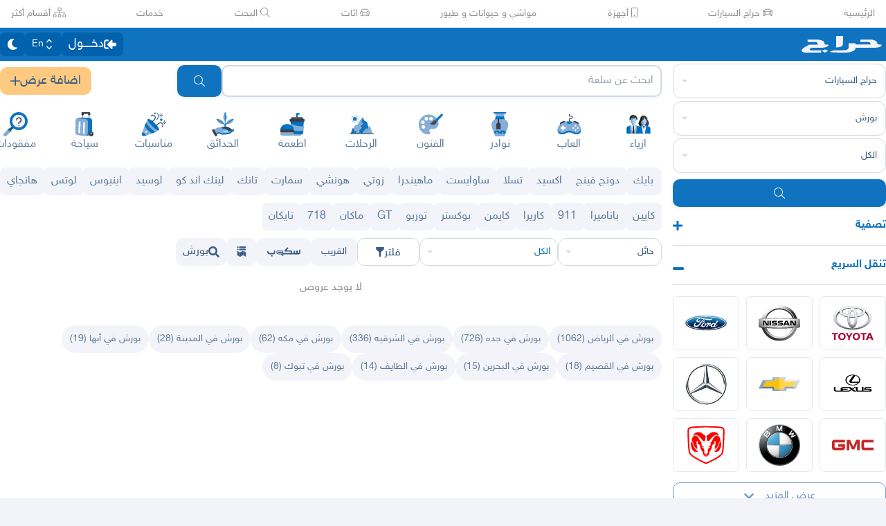

--- FILE ---
content_type: text/html
request_url: https://haraj.com.sa/tags/%D8%AD%D8%A7%D8%A6%D9%84-%D8%A7%D9%84%D8%B4%D9%85%D9%84%D9%8A_%D8%A8%D9%88%D8%B1%D8%B4/
body_size: 26557
content:
<!DOCTYPE html><html lang="ar" dir="rtl"><head><meta charSet="utf8"/><meta charSet="utf8"/><link rel="preconnect" href="https://polyfill.haraj.com.sa" crossorigin=""/><link rel="preconnect" href="https://graphql.haraj.com.sa" crossorigin=""/><link rel="preconnect" href="https://v8-cdn.haraj.com.sa" crossorigin=""/><link rel="preconnect" href="https://thumbcdn.haraj.com.sa" crossorigin=""/><link rel="preconnect" href="https://v8-cdn.haraj.com.sa/ext_v11/" crossorigin=""/><meta name="viewport" content="width=device-width, initial-scale=1.0 , maximum-scale=1.0, user-scalable=no"/><meta name="viewport" content="width=device-width, initial-scale=1.0 , maximum-scale=1.0, user-scalable=no"/><meta name="viewport" content="width=device-width, initial-scale=1, maximum-scale=1, user-scalable=no"/><link rel="preload" href="https://v8-cdn.haraj.com.sa/fonts/sky.ttf" as="font" crossorigin=""/><link rel="preload" href="https://v8-cdn.haraj.com.sa/fonts/sky-bold.ttf" as="font" crossorigin=""/><link rel="preload" as="image" href="https://v8-cdn.haraj.com.sa/logos/scope.svg" fetchPriority="high"/><link rel="preload" as="image" href="https://v8-cdn.haraj.com.sa/logos/p-twitter.svg"/><link rel="preload" as="image" href="https://v8-cdn.haraj.com.sa/logos/p-tik-tok.svg"/><link rel="preload" as="image" href="https://v8-cdn.haraj.com.sa/logos/p-snapchat.svg"/><link rel="preload" as="image" href="https://v8-cdn.haraj.com.sa/logos/p-instagram.svg"/><link rel="preload" as="image" href="https://v8-cdn.haraj.com.sa/logos/p-facebook.svg"/><link rel="preload" as="image" href="https://v8-cdn.haraj.com.sa/logos/p-youtube.svg"/><script id="ga-tag" src="https://www.googletagmanager.com/gtag/js?id=G-2MZXN9NTQC" type="text/javascript" async=""></script><link rel="preload" href="https://polyfill.haraj.com.sa/v3/polyfill.min.js?features=URLSearchParams,Object.entries,String.prototype.replaceAll,Object.fromEntries,Array.prototype.entries,String.prototype.at,IntersectionObserver,ResizeObserver,Array.prototype.at" as="script" crossorigin=""/><link rel="preload" href="https://v8-cdn.haraj.com.sa/ext_v11//scripts/setTheme.js" as="script" crossorigin=""/><meta name="theme-color" content="#0473c0"/><link rel="manifest" href="/manifest.webmanifest"/><meta name="format-detection" content="telephone=no"/><meta property="og:site_name" content="موقع حراج"/><meta id="og_type_meta" property="og:type" content="website"/><meta id="og_locale_meta" property="og:locale" content="ar_SA"/><meta id="og_country_name_meta" property="og:country_name" content="Saudi Arabia"/><meta name="twitter:card" content="summary_large_image"/><meta name="twitter:site" content="haraj.com.sa"/><meta name="twitter:site:id" content="131885812"/><meta name="twitter:creator" content="@haraj"/><meta name="twitter:creator:id" content="4503599629495409"/><meta property="al:ios:url" content="https://apps.apple.com/us/app/haraj/id662557215"/><meta property="al:ios:app_name" content="حراج"/><meta property="al:ios:app_store_id" content="662557215"/><meta property="al:iphone:url" content="https://apps.apple.com/us/app/haraj/id662557215"/><meta property="al:iphone:app_name" content="حراج"/><meta property="al:iphone:app_store_id" content="662557215"/><meta property="al:ipad:url" content="https://apps.apple.com/us/app/haraj/id662557215"/><meta property="al:ipad:app_name" content="حراج"/><meta property="al:ipad:app_store_id" content="662557215"/><meta property="al:android:url" content="https://apps.apple.com/us/app/haraj/id662557215"/><meta property="al:android:app_name" content="حراج"/><meta property="al:android:package" content="com.haraj.app"/><meta property="al:web:url" content="https://haraj.com.sa"/><title id="title_meta">سيارات بورش  | موقع حراج</title><meta id="og_title_meta" property="og:title" content="سيارات بورش  | موقع حراج"/><meta id="twitter_title_meta" property="twitter:title" content="سيارات بورش  | موقع حراج"/><meta id="description_meta" name="description" content="تصفح عروض سيارات  بورش  للبيع  جديدة ومستعملة بجميع الفئات والأسعار وفلتر آلاف العروض اليومية . تصفح"/><meta id="og_description_meta" property="og:description" content="تصفح عروض سيارات  بورش  للبيع  جديدة ومستعملة بجميع الفئات والأسعار وفلتر آلاف العروض اليومية . تصفح"/><meta id="twitter_description_meta" property="twitter:description" content="تصفح عروض سيارات  بورش  للبيع  جديدة ومستعملة بجميع الفئات والأسعار وفلتر آلاف العروض اليومية . تصفح"/><meta id="og_title_meta" property="og:title" content="سيارات بورش  | موقع حراج"/><meta id="og_description_meta" property="og:description" content="تصفح عروض سيارات  بورش  للبيع  جديدة ومستعملة بجميع الفئات والأسعار وفلتر آلاف العروض اليومية . تصفح الآن"/><meta property="og:image" content="https://v8-cdn.haraj.com.sa/logos/og-logo-twitter.jpg"/><meta id="twitter_image_meta" name="twitter:image:media" content="https://v8-cdn.haraj.com.sa/logos/og-logo-twitter.jpg"/><link id="canonical_meta" rel="canonical" href="https://haraj.com.sa/tags/%D8%AD%D8%A7%D8%A6%D9%84-%D8%A7%D9%84%D8%B4%D9%85%D9%84%D9%8A_%D8%A8%D9%88%D8%B1%D8%B4/"/><meta id="og_url_meta" property="og:url" content="https://haraj.com.sa/tags/%D8%AD%D8%A7%D8%A6%D9%84-%D8%A7%D9%84%D8%B4%D9%85%D9%84%D9%8A_%D8%A8%D9%88%D8%B1%D8%B4/"/><link id="alternate_lang_meta_ar" rel="alternate" hrefLang="ar" href="https://haraj.com.sa/tags/%D8%AD%D8%A7%D8%A6%D9%84-%D8%A7%D9%84%D8%B4%D9%85%D9%84%D9%8A_%D8%A8%D9%88%D8%B1%D8%B4/"/><link id="alternate_lang_meta_en" rel="alternate" hrefLang="en" href="https://haraj.com.sa/en/tags/%D8%AD%D8%A7%D8%A6%D9%84-%D8%A7%D9%84%D8%B4%D9%85%D9%84%D9%8A_%D8%A8%D9%88%D8%B1%D8%B4/"/><link id="alternate_lang_meta_x-default" rel="alternate" hrefLang="x-default" href="https://haraj.com.sa/tags/%D8%AD%D8%A7%D8%A6%D9%84-%D8%A7%D9%84%D8%B4%D9%85%D9%84%D9%8A_%D8%A8%D9%88%D8%B1%D8%B4/"/><link rel="modulepreload" href="https://v8-cdn.haraj.com.sa/ext_v11/assets/manifest-4d0f6676.js"/><link rel="modulepreload" href="https://v8-cdn.haraj.com.sa/ext_v11/assets/entry.client-kVzqMn2s.js"/><link rel="modulepreload" href="https://v8-cdn.haraj.com.sa/ext_v11/assets/jsx-runtime-D_zvdyIk.js"/><link rel="modulepreload" href="https://v8-cdn.haraj.com.sa/ext_v11/assets/chunk-JMJ3UQ3L-CfoBu44Q.js"/><link rel="modulepreload" href="https://v8-cdn.haraj.com.sa/ext_v11/assets/index-DERl8ZY0.js"/><link rel="modulepreload" href="https://v8-cdn.haraj.com.sa/ext_v11/assets/sentrySettings-BbkFSf3b.js"/><link rel="modulepreload" href="https://v8-cdn.haraj.com.sa/ext_v11/assets/debug-build-BzbPds9X.js"/><link rel="modulepreload" href="https://v8-cdn.haraj.com.sa/ext_v11/assets/index-BdOlr9Sh.js"/><link rel="modulepreload" href="https://v8-cdn.haraj.com.sa/ext_v11/assets/buildMetadata-vMWf15hg.js"/><link rel="modulepreload" href="https://v8-cdn.haraj.com.sa/ext_v11/assets/root-CcK9ZRDD.js"/><link rel="modulepreload" href="https://v8-cdn.haraj.com.sa/ext_v11/assets/ScrollableContainer-CDArS5JY.js"/><link rel="modulepreload" href="https://v8-cdn.haraj.com.sa/ext_v11/assets/index.es-CDrnooh-.js"/><link rel="modulepreload" href="https://v8-cdn.haraj.com.sa/ext_v11/assets/Image-CqNs1Ne2.js"/><link rel="modulepreload" href="https://v8-cdn.haraj.com.sa/ext_v11/assets/useI18n-PlU4gPHE.js"/><link rel="modulepreload" href="https://v8-cdn.haraj.com.sa/ext_v11/assets/index-6fPLvYdi.js"/><link rel="modulepreload" href="https://v8-cdn.haraj.com.sa/ext_v11/assets/faHome-Xy7oAdYV.js"/><link rel="modulepreload" href="https://v8-cdn.haraj.com.sa/ext_v11/assets/faExclamationTriangle-CZonFS1N.js"/><link rel="modulepreload" href="https://v8-cdn.haraj.com.sa/ext_v11/assets/preload-helper-C-V0GYo_.js"/><link rel="modulepreload" href="https://v8-cdn.haraj.com.sa/ext_v11/assets/settings-By4RB_yw.js"/><link rel="modulepreload" href="https://v8-cdn.haraj.com.sa/ext_v11/assets/ServerTimestamp-BbHy76JN.js"/><link rel="modulepreload" href="https://v8-cdn.haraj.com.sa/ext_v11/assets/queryClient-CIHvdOPO.js"/><link rel="modulepreload" href="https://v8-cdn.haraj.com.sa/ext_v11/assets/asyncReactGA-BozvT0BB.js"/><link rel="modulepreload" href="https://v8-cdn.haraj.com.sa/ext_v11/assets/setCookie-B59AlHsZ.js"/><link rel="modulepreload" href="https://v8-cdn.haraj.com.sa/ext_v11/assets/reportImpression-B1dSuLTT.js"/><link rel="modulepreload" href="https://v8-cdn.haraj.com.sa/ext_v11/assets/useFlag-DJ0fk5Ay.js"/><link rel="modulepreload" href="https://v8-cdn.haraj.com.sa/ext_v11/assets/Flag-CDyuB7yt.js"/><link rel="modulepreload" href="https://v8-cdn.haraj.com.sa/ext_v11/assets/dynamic-DwNmEnuy.js"/><link rel="modulepreload" href="https://v8-cdn.haraj.com.sa/ext_v11/assets/theme-BdyMwYA0.js"/><link rel="modulepreload" href="https://v8-cdn.haraj.com.sa/ext_v11/assets/isMobile-BSg5v5Bp.js"/><link rel="modulepreload" href="https://v8-cdn.haraj.com.sa/ext_v11/assets/useCurrentLocale-BzhikqBC.js"/><link rel="modulepreload" href="https://v8-cdn.haraj.com.sa/ext_v11/assets/useDir-CZyfnJbB.js"/><link rel="modulepreload" href="https://v8-cdn.haraj.com.sa/ext_v11/assets/checkFlag-Ck9Zbnyc.js"/><link rel="modulepreload" href="https://v8-cdn.haraj.com.sa/ext_v11/assets/sleep-mAKpSMLY.js"/><link rel="modulepreload" href="https://v8-cdn.haraj.com.sa/ext_v11/assets/readAndWrite-BAbE8Y2u.js"/><link rel="modulepreload" href="https://v8-cdn.haraj.com.sa/ext_v11/assets/layout-C5gPc5DD.js"/><link rel="modulepreload" href="https://v8-cdn.haraj.com.sa/ext_v11/assets/DefaultLayout-tfpmsuMw.js"/><link rel="modulepreload" href="https://v8-cdn.haraj.com.sa/ext_v11/assets/Footer-D1x81BBn.js"/><link rel="modulepreload" href="https://v8-cdn.haraj.com.sa/ext_v11/assets/fetcher-rmL-qhB4.js"/><link rel="modulepreload" href="https://v8-cdn.haraj.com.sa/ext_v11/assets/index-CFy4B-uX.js"/><link rel="modulepreload" href="https://v8-cdn.haraj.com.sa/ext_v11/assets/pleaseScrollTop-Cw8mSZim.js"/><link rel="modulepreload" href="https://v8-cdn.haraj.com.sa/ext_v11/assets/link-BtFVfoCm.js"/><link rel="modulepreload" href="https://v8-cdn.haraj.com.sa/ext_v11/assets/noop-BeeKhom3.js"/><link rel="modulepreload" href="https://v8-cdn.haraj.com.sa/ext_v11/assets/faBan-CPsu1eFH.js"/><link rel="modulepreload" href="https://v8-cdn.haraj.com.sa/ext_v11/assets/faUserShield-DvK8EDRD.js"/><link rel="modulepreload" href="https://v8-cdn.haraj.com.sa/ext_v11/assets/faIdCard-W2Cz3m36.js"/><link rel="modulepreload" href="https://v8-cdn.haraj.com.sa/ext_v11/assets/faEnvelope-B5u4avdI.js"/><link rel="modulepreload" href="https://v8-cdn.haraj.com.sa/ext_v11/assets/trackCommission-Bzg3haO0.js"/><link rel="modulepreload" href="https://v8-cdn.haraj.com.sa/ext_v11/assets/faRouteInterstate-BPlOev8z.js"/><link rel="modulepreload" href="https://v8-cdn.haraj.com.sa/ext_v11/assets/index.es-CC6MxoO1.js"/><link rel="modulepreload" href="https://v8-cdn.haraj.com.sa/ext_v11/assets/useAccountUser-BWXT1oGo.js"/><link rel="modulepreload" href="https://v8-cdn.haraj.com.sa/ext_v11/assets/useAuthStoreHydrated-BugZb4-f.js"/><link rel="modulepreload" href="https://v8-cdn.haraj.com.sa/ext_v11/assets/useCheckLogin-CeCS-_ho.js"/><link rel="modulepreload" href="https://v8-cdn.haraj.com.sa/ext_v11/assets/useAccessToken-3iTHsrk6.js"/><link rel="modulepreload" href="https://v8-cdn.haraj.com.sa/ext_v11/assets/useIsClient-C0s9C62i.js"/><link rel="modulepreload" href="https://v8-cdn.haraj.com.sa/ext_v11/assets/SignoutModal-DlbKrI5e.js"/><link rel="modulepreload" href="https://v8-cdn.haraj.com.sa/ext_v11/assets/clsx-B-dksMZM.js"/><link rel="modulepreload" href="https://v8-cdn.haraj.com.sa/ext_v11/assets/faBell-4V_7SVRx.js"/><link rel="modulepreload" href="https://v8-cdn.haraj.com.sa/ext_v11/assets/faUser-BotJDqoN.js"/><link rel="modulepreload" href="https://v8-cdn.haraj.com.sa/ext_v11/assets/index-Bo_-1F7V.js"/><link rel="modulepreload" href="https://v8-cdn.haraj.com.sa/ext_v11/assets/create-endpoint-aUyYxwch.js"/><link rel="modulepreload" href="https://v8-cdn.haraj.com.sa/ext_v11/assets/faHeart-CuHz-t6I.js"/><link rel="modulepreload" href="https://v8-cdn.haraj.com.sa/ext_v11/assets/faCog-BRmgke0j.js"/><link rel="modulepreload" href="https://v8-cdn.haraj.com.sa/ext_v11/assets/index-CRsUH2_N.js"/><link rel="modulepreload" href="https://v8-cdn.haraj.com.sa/ext_v11/assets/faSearch-h0GzD7YM.js"/><link rel="modulepreload" href="https://v8-cdn.haraj.com.sa/ext_v11/assets/useRouter-DS9wQ5Yz.js"/><link rel="modulepreload" href="https://v8-cdn.haraj.com.sa/ext_v11/assets/faArrowRight-CMBXyHb-.js"/><link rel="modulepreload" href="https://v8-cdn.haraj.com.sa/ext_v11/assets/faEllipsisV-CmfoOYyK.js"/><link rel="modulepreload" href="https://v8-cdn.haraj.com.sa/ext_v11/assets/useScopedI18n-FhuS0X8D.js"/><link rel="modulepreload" href="https://v8-cdn.haraj.com.sa/ext_v11/assets/faTimes-C8yLr2IF.js"/><link rel="modulepreload" href="https://v8-cdn.haraj.com.sa/ext_v11/assets/faArrowRight-CzFlP2QZ.js"/><link rel="modulepreload" href="https://v8-cdn.haraj.com.sa/ext_v11/assets/index.es-B0-_QanD.js"/><link rel="modulepreload" href="https://v8-cdn.haraj.com.sa/ext_v11/assets/useChangeLocale-DEW2Joyq.js"/><link rel="modulepreload" href="https://v8-cdn.haraj.com.sa/ext_v11/assets/safeDecodeURIComponent-BlM3vsbI.js"/><link rel="modulepreload" href="https://v8-cdn.haraj.com.sa/ext_v11/assets/UserAvatar-DbZiGBEF.js"/><link rel="modulepreload" href="https://v8-cdn.haraj.com.sa/ext_v11/assets/getBrowser-CG-EcSI8.js"/><link rel="modulepreload" href="https://v8-cdn.haraj.com.sa/ext_v11/assets/useIsHandlerView-DEWefS4r.js"/><link rel="modulepreload" href="https://v8-cdn.haraj.com.sa/ext_v11/assets/SearchBarContext-CLecQvWM.js"/><link rel="modulepreload" href="https://v8-cdn.haraj.com.sa/ext_v11/assets/localstorage-keys-DfMXQXV0.js"/><link rel="modulepreload" href="https://v8-cdn.haraj.com.sa/ext_v11/assets/useUrlState-CNna6S_5.js"/><link rel="modulepreload" href="https://v8-cdn.haraj.com.sa/ext_v11/assets/useParams-Ro2iEoDF.js"/><link rel="modulepreload" href="https://v8-cdn.haraj.com.sa/ext_v11/assets/useSearchParams-BrPXPeCB.js"/><link rel="modulepreload" href="https://v8-cdn.haraj.com.sa/ext_v11/assets/urlState-CGneuK0L.js"/><link rel="modulepreload" href="https://v8-cdn.haraj.com.sa/ext_v11/assets/parseCookie-CQ4UUut8.js"/><link rel="modulepreload" href="https://v8-cdn.haraj.com.sa/ext_v11/assets/types-COOkzKMu.js"/><link rel="modulepreload" href="https://v8-cdn.haraj.com.sa/ext_v11/assets/useDebounce-BMFTU-hf.js"/><link rel="modulepreload" href="https://v8-cdn.haraj.com.sa/ext_v11/assets/fetchAsync-ecgK32By.js"/><link rel="modulepreload" href="https://v8-cdn.haraj.com.sa/ext_v11/assets/faSun-DstG-qIn.js"/><link rel="modulepreload" href="https://v8-cdn.haraj.com.sa/ext_v11/assets/useLogout-CaCTFWpw.js"/><link rel="modulepreload" href="https://v8-cdn.haraj.com.sa/ext_v11/assets/RealEstateOperatedBy-AdPrYIuZ.js"/><link rel="modulepreload" href="https://v8-cdn.haraj.com.sa/ext_v11/assets/trackPosting-Ctw1RWdM.js"/><link rel="modulepreload" href="https://v8-cdn.haraj.com.sa/ext_v11/assets/TopWhiteHeader-Cn12HQyU.js"/><link rel="modulepreload" href="https://v8-cdn.haraj.com.sa/ext_v11/assets/faSun-BSCbe-bm.js"/><link rel="modulepreload" href="https://v8-cdn.haraj.com.sa/ext_v11/assets/faLoveseat-CzBv7OH0.js"/><link rel="modulepreload" href="https://v8-cdn.haraj.com.sa/ext_v11/assets/trackTagView-DsNCa7HA.js"/><link rel="modulepreload" href="https://v8-cdn.haraj.com.sa/ext_v11/assets/index-CmBcWAyi.js"/><link rel="modulepreload" href="https://v8-cdn.haraj.com.sa/ext_v11/assets/throttle-adT8xOxw.js"/><link rel="modulepreload" href="https://v8-cdn.haraj.com.sa/ext_v11/assets/debounce-BwfoAZaO.js"/><link rel="modulepreload" href="https://v8-cdn.haraj.com.sa/ext_v11/assets/isObjectLike-BRBa_1G5.js"/><link rel="modulepreload" href="https://v8-cdn.haraj.com.sa/ext_v11/assets/toNumber-DEjZ9_yc.js"/><link rel="modulepreload" href="https://v8-cdn.haraj.com.sa/ext_v11/assets/isSymbol-DdoUTHsG.js"/><link rel="modulepreload" href="https://v8-cdn.haraj.com.sa/ext_v11/assets/CommentBody-CCI2Xey8.js"/><link rel="modulepreload" href="https://v8-cdn.haraj.com.sa/ext_v11/assets/index-DU1WEt-j.js"/><link rel="modulepreload" href="https://v8-cdn.haraj.com.sa/ext_v11/assets/sendFetchRequest-BghULplx.js"/><link rel="modulepreload" href="https://v8-cdn.haraj.com.sa/ext_v11/assets/faSpinner-DksJu5ox.js"/><link rel="modulepreload" href="https://v8-cdn.haraj.com.sa/ext_v11/assets/ToasterPortal-DqRB6gjq.js"/><link rel="modulepreload" href="https://v8-cdn.haraj.com.sa/ext_v11/assets/useCommentParent-DKH6S2r_.js"/><link rel="modulepreload" href="https://v8-cdn.haraj.com.sa/ext_v11/assets/useFetchPostDetails-BMmt3nU6.js"/><link rel="modulepreload" href="https://v8-cdn.haraj.com.sa/ext_v11/assets/PostDetailsContext-CIIKg2Vs.js"/><link rel="modulepreload" href="https://v8-cdn.haraj.com.sa/ext_v11/assets/useStreamComments-B14UEQdL.js"/><link rel="modulepreload" href="https://v8-cdn.haraj.com.sa/ext_v11/assets/useTranslate-SoecCU48.js"/><link rel="modulepreload" href="https://v8-cdn.haraj.com.sa/ext_v11/assets/faCommentAlt-B6grTnoP.js"/><link rel="modulepreload" href="https://v8-cdn.haraj.com.sa/ext_v11/assets/faLink-BBMQNYfW.js"/><link rel="modulepreload" href="https://v8-cdn.haraj.com.sa/ext_v11/assets/DropDownActionButton-DW2fsIRN.js"/><link rel="modulepreload" href="https://v8-cdn.haraj.com.sa/ext_v11/assets/menu-l2F7RgnP.js"/><link rel="modulepreload" href="https://v8-cdn.haraj.com.sa/ext_v11/assets/use-resolve-button-type-C9gmAOJY.js"/><link rel="modulepreload" href="https://v8-cdn.haraj.com.sa/ext_v11/assets/use-text-value-Bt6e596x.js"/><link rel="modulepreload" href="https://v8-cdn.haraj.com.sa/ext_v11/assets/portal-F29hJchP.js"/><link rel="modulepreload" href="https://v8-cdn.haraj.com.sa/ext_v11/assets/use-tree-walker-QeoKPIK0.js"/><link rel="modulepreload" href="https://v8-cdn.haraj.com.sa/ext_v11/assets/CopyToClipboard-oxPUgner.js"/><link rel="modulepreload" href="https://v8-cdn.haraj.com.sa/ext_v11/assets/client-Dm21gmig.js"/><link rel="modulepreload" href="https://v8-cdn.haraj.com.sa/ext_v11/assets/index-CBAzLBZz.js"/><link rel="modulepreload" href="https://v8-cdn.haraj.com.sa/ext_v11/assets/index.es-p03rj7Bg.js"/><link rel="modulepreload" href="https://v8-cdn.haraj.com.sa/ext_v11/assets/faSpinner-Ce_V4xwD.js"/><link rel="modulepreload" href="https://v8-cdn.haraj.com.sa/ext_v11/assets/index.esm-DUaoYGfl.js"/><link rel="modulepreload" href="https://v8-cdn.haraj.com.sa/ext_v11/assets/index-BG7Bx2na.js"/><link rel="modulepreload" href="https://v8-cdn.haraj.com.sa/ext_v11/assets/useCheckOwner-1G1E7vMU.js"/><link rel="modulepreload" href="https://v8-cdn.haraj.com.sa/ext_v11/assets/usePostLikeInfo-lQgU0WGj.js"/><link rel="modulepreload" href="https://v8-cdn.haraj.com.sa/ext_v11/assets/faPause-B4FrkKaj.js"/><link rel="modulepreload" href="https://v8-cdn.haraj.com.sa/ext_v11/assets/tw-utils-BDqf1sYE.js"/><link rel="modulepreload" href="https://v8-cdn.haraj.com.sa/ext_v11/assets/layout-Ce7URBR8.js"/><link rel="modulepreload" href="https://v8-cdn.haraj.com.sa/ext_v11/assets/layout-DY5_SUGD.js"/><link rel="modulepreload" href="https://v8-cdn.haraj.com.sa/ext_v11/assets/fromTagsToTabs-t7wjRcOc.js"/><link rel="modulepreload" href="https://v8-cdn.haraj.com.sa/ext_v11/assets/tagsView-Cqdux3i5.js"/><link rel="modulepreload" href="https://v8-cdn.haraj.com.sa/ext_v11/assets/getTag-qeDYMbFG.js"/><link rel="modulepreload" href="https://v8-cdn.haraj.com.sa/ext_v11/assets/ScopeForm-0z2LNbUU.js"/><link rel="modulepreload" href="https://v8-cdn.haraj.com.sa/ext_v11/assets/LoadingSpinner-DAq1j8D_.js"/><link rel="modulepreload" href="https://v8-cdn.haraj.com.sa/ext_v11/assets/index-BeAyaN1X.js"/><link rel="modulepreload" href="https://v8-cdn.haraj.com.sa/ext_v11/assets/HarajIcon-D8UFhPwH.js"/><link rel="modulepreload" href="https://v8-cdn.haraj.com.sa/ext_v11/assets/faCheck-8SJcPBwz.js"/><link rel="modulepreload" href="https://v8-cdn.haraj.com.sa/ext_v11/assets/Select-B6ZjNfC5.js"/><link rel="modulepreload" href="https://v8-cdn.haraj.com.sa/ext_v11/assets/frozen-1AgW_L6X.js"/><link rel="modulepreload" href="https://v8-cdn.haraj.com.sa/ext_v11/assets/form-fields-DUQ_lWx2.js"/><link rel="modulepreload" href="https://v8-cdn.haraj.com.sa/ext_v11/assets/hidden-FLUjeEmY.js"/><link rel="modulepreload" href="https://v8-cdn.haraj.com.sa/ext_v11/assets/SelectLevel-oNaywR5w.js"/><link rel="modulepreload" href="https://v8-cdn.haraj.com.sa/ext_v11/assets/faPlus-BZ-Lm9Jq.js"/><link rel="modulepreload" href="https://v8-cdn.haraj.com.sa/ext_v11/assets/faChevronDown-ChxawlQ8.js"/><link rel="modulepreload" href="https://v8-cdn.haraj.com.sa/ext_v11/assets/tracking-38exo6CX.js"/><link rel="modulepreload" href="https://v8-cdn.haraj.com.sa/ext_v11/assets/NearButton-OG24MZ8-.js"/><link rel="modulepreload" href="https://v8-cdn.haraj.com.sa/ext_v11/assets/faPlus-_8HdGFuz.js"/><link rel="modulepreload" href="https://v8-cdn.haraj.com.sa/ext_v11/assets/fallback-C7zY2jx9.js"/><link rel="modulepreload" href="https://v8-cdn.haraj.com.sa/ext_v11/assets/chunk-CwvKHlKI.js"/><link rel="modulepreload" href="https://v8-cdn.haraj.com.sa/ext_v11/assets/utils-Cz-v_5V1.js"/><link rel="modulepreload" href="https://v8-cdn.haraj.com.sa/ext_v11/assets/seqArray-BPxd3j_Z.js"/><link rel="modulepreload" href="https://v8-cdn.haraj.com.sa/ext_v11/assets/faImages-C78dHduA.js"/><link rel="modulepreload" href="https://v8-cdn.haraj.com.sa/ext_v11/assets/SelectCity-DCpGBEg2.js"/><link rel="modulepreload" href="https://v8-cdn.haraj.com.sa/ext_v11/assets/getGeoLocation-DExJXWt-.js"/><link rel="modulepreload" href="https://v8-cdn.haraj.com.sa/ext_v11/assets/ScopeToggleIcon-MJmAG6wk.js"/><link rel="modulepreload" href="https://v8-cdn.haraj.com.sa/ext_v11/assets/trackScope-CT2596gc.js"/><link rel="modulepreload" href="https://v8-cdn.haraj.com.sa/ext_v11/assets/AddScope-v_qWwxyy.js"/><link rel="modulepreload" href="https://v8-cdn.haraj.com.sa/ext_v11/assets/generated-BiMtVHux.js"/><link rel="modulepreload" href="https://v8-cdn.haraj.com.sa/ext_v11/assets/tag-CeaqScy7.js"/><link rel="modulepreload" href="https://v8-cdn.haraj.com.sa/ext_v11/assets/Postlist-ulT8Peso.js"/><link rel="modulepreload" href="https://v8-cdn.haraj.com.sa/ext_v11/assets/useIsMobile-DCA4hlfe.js"/><link rel="modulepreload" href="https://v8-cdn.haraj.com.sa/ext_v11/assets/PageMeta-C58qCM06.js"/><link rel="modulepreload" href="https://v8-cdn.haraj.com.sa/ext_v11/assets/HydrationBoundary-C58_0GdD.js"/><link rel="modulepreload" href="https://v8-cdn.haraj.com.sa/ext_v11/assets/useCreateTagMeta-nVBSNW2i.js"/><link rel="modulepreload" href="https://v8-cdn.haraj.com.sa/ext_v11/assets/PostListLD-Da8V1RQG.js"/><link rel="modulepreload" href="https://v8-cdn.haraj.com.sa/ext_v11/assets/createQuery-C6D413Fr.js"/><link rel="modulepreload" href="https://v8-cdn.haraj.com.sa/ext_v11/assets/useFetchStreams-jdwkya7b.js"/><link rel="modulepreload" href="https://v8-cdn.haraj.com.sa/ext_v11/assets/PostCard-c3_jinjK.js"/><link rel="modulepreload" href="https://v8-cdn.haraj.com.sa/ext_v11/assets/trackPostView-BpFPwhdo.js"/><link rel="modulepreload" href="https://v8-cdn.haraj.com.sa/ext_v11/assets/LiveStreamIndicator-BMlK4d8a.js"/><link rel="modulepreload" href="https://v8-cdn.haraj.com.sa/ext_v11/assets/usePostAuthorIdsMap-Dcg14GGx.js"/><link rel="modulepreload" href="https://v8-cdn.haraj.com.sa/ext_v11/assets/faThumbsUp-C-TBPSGL.js"/><link rel="modulepreload" href="https://v8-cdn.haraj.com.sa/ext_v11/assets/distanceCal-CM4nO0sL.js"/><link rel="modulepreload" href="https://v8-cdn.haraj.com.sa/ext_v11/assets/CommentCountInfo-Bv2s0XSB.js"/><link rel="modulepreload" href="https://v8-cdn.haraj.com.sa/ext_v11/assets/SarCurrencySvg-B9SNb2CT.js"/><link rel="modulepreload" href="https://v8-cdn.haraj.com.sa/ext_v11/assets/TimeInfo-9C8zn-oI.js"/><link rel="modulepreload" href="https://v8-cdn.haraj.com.sa/ext_v11/assets/useRelativeTime-BMCe0DDy.js"/><link rel="modulepreload" href="https://v8-cdn.haraj.com.sa/ext_v11/assets/getThumb-KafzonIw.js"/><link rel="modulepreload" href="https://v8-cdn.haraj.com.sa/ext_v11/assets/index-DhHA-C4H.js"/><link rel="modulepreload" href="https://v8-cdn.haraj.com.sa/ext_v11/assets/LoadMore-jYR6zYSL.js"/><link rel="modulepreload" href="https://v8-cdn.haraj.com.sa/ext_v11/assets/MobilePostCard-DzorhSa0.js"/><link rel="modulepreload" href="https://v8-cdn.haraj.com.sa/ext_v11/assets/index-B_Q-J7Fh.js"/><link rel="modulepreload" href="https://v8-cdn.haraj.com.sa/ext_v11/assets/trackStreamEvent-Bf3sXIbg.js"/><link rel="modulepreload" href="https://v8-cdn.haraj.com.sa/ext_v11/assets/faEye-Boq5078x.js"/><link rel="modulepreload" href="https://v8-cdn.haraj.com.sa/ext_v11/assets/PostlistMessage-CnvARz-s.js"/><link rel="modulepreload" href="https://v8-cdn.haraj.com.sa/ext_v11/assets/faChevronRight-C3vXrVcg.js"/><link rel="modulepreload" href="https://v8-cdn.haraj.com.sa/ext_v11/assets/LegacyCarousel-BNILbYIQ.js"/><link rel="modulepreload" href="https://v8-cdn.haraj.com.sa/ext_v11/assets/faHeart-TU_StXFO.js"/><link rel="modulepreload" href="https://v8-cdn.haraj.com.sa/ext_v11/assets/usePostCDN-DbZfFoGI.js"/><link rel="modulepreload" href="https://v8-cdn.haraj.com.sa/ext_v11/assets/ListSkeleton-27CWgbFk.js"/><link rel="modulepreload" href="https://v8-cdn.haraj.com.sa/ext_v11/assets/SellersListSummary-0hYUmohf.js"/><link rel="modulepreload" href="https://v8-cdn.haraj.com.sa/ext_v11/assets/PostContact.ui-CeUpXzt6.js"/><link rel="modulepreload" href="https://v8-cdn.haraj.com.sa/ext_v11/assets/FastMessageModal-BY-cZoYf.js"/><link rel="modulepreload" href="https://v8-cdn.haraj.com.sa/ext_v11/assets/Modal-C-LUYbwJ.js"/><link rel="modulepreload" href="https://v8-cdn.haraj.com.sa/ext_v11/assets/useUsernameOrHandler-Vmq4BUrH.js"/><link rel="modulepreload" href="https://v8-cdn.haraj.com.sa/ext_v11/assets/index.es-CSiJyOTF.js"/><link rel="modulepreload" href="https://v8-cdn.haraj.com.sa/ext_v11/assets/Toggle.appdir-DBXq96C6.js"/><link rel="modulepreload" href="https://v8-cdn.haraj.com.sa/ext_v11/assets/switch-DgVDs6Yv.js"/><link rel="modulepreload" href="https://v8-cdn.haraj.com.sa/ext_v11/assets/generateProductJsonLd-BThOECw9.js"/><link rel="stylesheet" href="https://v8-cdn.haraj.com.sa/ext_v11/assets/root-C6H4qi-O.css"/><link rel="stylesheet" href="https://v8-cdn.haraj.com.sa/ext_v11/assets/haraj-icon-sarJyhXj.css#"/><link rel="stylesheet" href="https://v8-cdn.haraj.com.sa/ext_v11/assets/ScrollableContainer-Cuw2Sy7M.css#"/><link rel="stylesheet" href="https://v8-cdn.haraj.com.sa/ext_v11/assets/DefaultLayout-B5O11JBG.css"/><link rel="stylesheet" href="https://v8-cdn.haraj.com.sa/ext_v11/assets/index-B_-q5inm.css#"/><link rel="stylesheet" href="https://v8-cdn.haraj.com.sa/ext_v11/assets/layout-C3o52Xp8.css"/><link rel="stylesheet" href="https://v8-cdn.haraj.com.sa/ext_v11/assets/NearButton-DM96AJ_Y.css#"/><link rel="stylesheet" href="https://v8-cdn.haraj.com.sa/ext_v11/assets/fallback-DPb_nwrf.css#"/><link rel="stylesheet" href="https://v8-cdn.haraj.com.sa/ext_v11/assets/PostlistMessage-DTOFc19k.css#"/><link rel="stylesheet" href="https://v8-cdn.haraj.com.sa/ext_v11/assets/Modal-2fijsgP8.css#"/><script>
window.addEventListener('DOMContentLoaded', function () {
  // Helper to get cookie value by name
  function getCookie(name) {
    const value = `; ${document.cookie}`
    const parts = value.split(`; ${name}=`)
    if (parts.length === 2) return parts.pop().split(';').shift()
    return null
  }

  // Read theme from cookie
  var theme = getCookie('theme')
  if (theme !== 'dark' && theme !== 'light') {
    theme = 'light'
  }

  // Set html class
  document.documentElement.className = theme
})</script></head><body class="custom-scroll bg-background text-text-regular max-w-[100dvw] !overflow-x-hidden font-medium"><script id="init-ga" type="text/javascript">window.dataLayer = window.dataLayer || [];
          window.gtag = function () {
            dataLayer.push(arguments);
          };
          window.gtag('js', new Date());
          window.gtag('config', 'G-2MZXN9NTQC', {
            'appName': 'harajV10Vite',
            'appVersion': 'N0.0.1 , 2026-01-04 16'
          });</script><script src="https://polyfill.haraj.com.sa/v3/polyfill.min.js?features=URLSearchParams,Object.entries,String.prototype.replaceAll,Object.fromEntries,Array.prototype.entries,String.prototype.at,IntersectionObserver,ResizeObserver,Array.prototype.at" id="polyfill" crossorigin="anonymous" defer=""></script><script type="application/ld+json" id="json-ld-website">{"@context":"https://schema.org","@type":"WebSite","url":"https://haraj.com.sa","potentialAction":[{"@type":"SearchAction","target":{"@type":"EntryPoint","urlTemplate":"https://haraj.com.sa/search/{search_term_string}"},"query-input":"required name=search_term_string"}]}</script><script type="application/ld+json" id="json-ld-organization">{"@context":"https://schema.org","@type":"Organization","logo":"https://v8-cdn.haraj.com.sa/logos/haraj-logo-markup-icon.png","url":"https://haraj.com.sa"}</script><script type="application/ld+json" id="json-ld-software-application">{"@context":"https://schema.org","@type":"SoftwareApplication","name":"Haraj","applicationCategory":"ShoppingApplication","operatingSystem":"ANDROID, IOS"}</script><div class="bg-background-card mx-auto w-full items-center"><div class="mx-auto flex w-full max-w-7xl items-center justify-between gap-4 overflow-x-auto px-4 py-2"><div class="whitespace-nowrap text-sm"><a style="display:inline-block" data-testid="top-nav-الرئيسية" href="/" data-discover="true"> <!-- -->الرئيسية</a></div><div class="whitespace-nowrap text-sm"><a style="display:inline-block" data-testid="top-nav-حراج السيارات" href="/tags/حائل-الشملي_حراج السيارات" data-discover="true"><svg aria-hidden="true" focusable="false" data-prefix="fal" data-icon="car" class="svg-inline--fa fa-car fa-w-16 " role="img" xmlns="http://www.w3.org/2000/svg" viewBox="0 0 512 512"><path fill="currentColor" d="M120.81 248c-25.96 0-44.8 16.8-44.8 39.95 0 23.15 18.84 39.95 44.8 39.95l10.14.1c39.21 0 45.06-20.1 45.06-32.08-.01-24.68-31.1-47.92-55.2-47.92zm10.14 56c-3.51 0-7.02-.1-10.14-.1-12.48 0-20.8-6.38-20.8-15.95s8.32-15.95 20.8-15.95 31.2 14.36 31.2 23.93c0 7.17-10.54 8.07-21.06 8.07zm260.24-56c-24.1 0-55.19 23.24-55.19 47.93 0 11.98 5.85 32.08 45.06 32.08l10.14-.1c25.96 0 44.8-16.8 44.8-39.95-.01-23.16-18.85-39.96-44.81-39.96zm0 55.9c-3.12 0-6.63.1-10.14.1-10.53 0-21.06-.9-21.06-8.07 0-9.57 18.72-23.93 31.2-23.93s20.8 6.38 20.8 15.95-8.32 15.95-20.8 15.95zm114.8-140.94c-7.34-11.88-20.06-18.97-34.03-18.97H422.3l-8.07-24.76C403.5 86.29 372.8 64 338.17 64H173.83c-34.64 0-65.33 22.29-76.06 55.22l-8.07 24.76H40.04c-13.97 0-26.69 7.09-34.03 18.97s-8 26.42-1.75 38.91l5.78 11.61c3.96 7.88 9.92 14.09 17 18.55-6.91 11.74-11.03 25.32-11.03 39.97V400c0 26.47 21.53 48 48 48h16c26.47 0 48-21.53 48-48v-16H384v16c0 26.47 21.53 48 48 48h16c26.47 0 48-21.53 48-48V271.99c0-14.66-4.12-28.23-11.03-39.98 7.09-4.46 13.04-10.68 17-18.57l5.78-11.56c6.24-12.5 5.58-27.05-1.76-38.92zM128.2 129.14C134.66 109.32 153 96 173.84 96h164.33c20.84 0 39.18 13.32 45.64 33.13l20.47 62.85H107.73l20.47-62.84zm-89.53 70.02l-5.78-11.59c-1.81-3.59-.34-6.64.34-7.78.87-1.42 2.94-3.8 6.81-3.8h39.24l-6.45 19.82a80.69 80.69 0 0 0-23.01 11.29c-4.71-1-8.94-3.52-11.15-7.94zM96.01 400c0 8.83-7.19 16-16 16h-16c-8.81 0-16-7.17-16-16v-16h48v16zm367.98 0c0 8.83-7.19 16-16 16h-16c-8.81 0-16-7.17-16-16v-16h48v16zm0-80.01v32H48.01v-80c0-26.47 21.53-48 48-48h319.98c26.47 0 48 21.53 48 48v48zm15.12-132.41l-5.78 11.55c-2.21 4.44-6.44 6.97-11.15 7.97-6.94-4.9-14.69-8.76-23.01-11.29l-6.45-19.82h39.24c3.87 0 5.94 2.38 6.81 3.8.69 1.14 2.16 4.18.34 7.79z"></path></svg> <!-- -->حراج السيارات</a></div><div class="whitespace-nowrap text-sm"><a style="display:inline-block" data-testid="top-nav-أجهزة" href="/tags/حائل-الشملي_حراج الأجهزة" data-discover="true"><svg aria-hidden="true" focusable="false" data-prefix="fal" data-icon="mobile" class="svg-inline--fa fa-mobile fa-w-10 " role="img" xmlns="http://www.w3.org/2000/svg" viewBox="0 0 320 512"><path fill="currentColor" d="M192 416c0 17.7-14.3 32-32 32s-32-14.3-32-32 14.3-32 32-32 32 14.3 32 32zM320 48v416c0 26.5-21.5 48-48 48H48c-26.5 0-48-21.5-48-48V48C0 21.5 21.5 0 48 0h224c26.5 0 48 21.5 48 48zm-32 0c0-8.8-7.2-16-16-16H48c-8.8 0-16 7.2-16 16v416c0 8.8 7.2 16 16 16h224c8.8 0 16-7.2 16-16V48z"></path></svg> <!-- -->أجهزة</a></div><div class="whitespace-nowrap text-sm"><a style="display:inline-block" data-testid="top-nav-مواشي و حيوانات و طيور" href="/tags/حائل-الشملي_مواشي وحيوانات وطيور" data-discover="true"> <!-- -->مواشي و حيوانات و طيور</a></div><div class="whitespace-nowrap text-sm"><a style="display:inline-block" data-testid="top-nav-اثاث" href="/tags/حائل-الشملي_اثاث" data-discover="true"><svg aria-hidden="true" focusable="false" data-prefix="fal" data-icon="loveseat" class="svg-inline--fa fa-loveseat fa-w-16 " role="img" xmlns="http://www.w3.org/2000/svg" viewBox="0 0 512 512"><path fill="currentColor" d="M448 193.9v-33.7c0-53.1-43-96.2-96-96.2H160c-53 0-96 43.1-96 96.2v33.7c-36.5 7.5-64 39.8-64 78.6 0 25.1 12.1 48.8 32 63.8v79.6c0 17.7 14.3 32.1 32 32.1h64c17.3 0 31.3-14.7 31.8-32h192.4c.5 17.3 14.5 32 31.8 32h64c17.7 0 32-14.4 32-32.1v-79.6c19.9-15.1 32-38.7 32-63.8 0-38.7-27.5-71.1-64-78.6zm-320 222H64v-97.4c-17.1-10-32-21.1-32-46 0-26.5 21.5-48.1 48-48.1h32c8.8 0 16 7.2 16 16v175.5zM352 384H160v-95.5h192V384zm0-143.6V256H160v-15.6c0-26.5-21.5-48.1-48-48.1H96v-32.1c0-35.4 28.7-64.1 64-64.1h192c35.3 0 64 28.8 64 64.1v32.1h-16c-26.5 0-48 21.6-48 48.1zm96 78.1v97.4h-64V240.4c0-8.8 7.2-16 16-16h32c26.5 0 48 21.6 48 48.1 0 23.9-13.9 35.4-32 46z"></path></svg> <!-- -->اثاث</a></div><div class="whitespace-nowrap text-sm"><a style="display:inline-block" data-testid="top-nav-البحث" href="/search" data-discover="true"><svg aria-hidden="true" focusable="false" data-prefix="fal" data-icon="search" class="svg-inline--fa fa-search fa-w-16 " role="img" xmlns="http://www.w3.org/2000/svg" viewBox="0 0 512 512"><path fill="currentColor" d="M508.5 481.6l-129-129c-2.3-2.3-5.3-3.5-8.5-3.5h-10.3C395 312 416 262.5 416 208 416 93.1 322.9 0 208 0S0 93.1 0 208s93.1 208 208 208c54.5 0 104-21 141.1-55.2V371c0 3.2 1.3 6.2 3.5 8.5l129 129c4.7 4.7 12.3 4.7 17 0l9.9-9.9c4.7-4.7 4.7-12.3 0-17zM208 384c-97.3 0-176-78.7-176-176S110.7 32 208 32s176 78.7 176 176-78.7 176-176 176z"></path></svg> <!-- -->البحث</a></div><div class="whitespace-nowrap text-sm"><a style="display:inline-block" data-testid="top-nav-خدمات" href="/tags/حائل-الشملي_خدمات" data-discover="true"> <!-- -->خدمات</a></div><div class="whitespace-nowrap text-sm"><a style="display:inline-block" data-testid="top-nav-أقسام أكثر" href="/sitemap.php" data-discover="true"><svg aria-hidden="true" focusable="false" data-prefix="fal" data-icon="sitemap" class="svg-inline--fa fa-sitemap fa-w-20 " role="img" xmlns="http://www.w3.org/2000/svg" viewBox="0 0 640 512"><path fill="currentColor" d="M608 352h-32v-97.59c0-16.77-13.62-30.41-30.41-30.41H336v-64h48c17.67 0 32-14.33 32-32V32c0-17.67-14.33-32-32-32H256c-17.67 0-32 14.33-32 32v96c0 17.67 14.33 32 32 32h48v64H94.41C77.62 224 64 237.64 64 254.41V352H32c-17.67 0-32 14.33-32 32v96c0 17.67 14.33 32 32 32h96c17.67 0 32-14.33 32-32v-96c0-17.67-14.33-32-32-32H96v-96h208v96h-32c-17.67 0-32 14.33-32 32v96c0 17.67 14.33 32 32 32h96c17.67 0 32-14.33 32-32v-96c0-17.67-14.33-32-32-32h-32v-96h208v96h-32c-17.67 0-32 14.33-32 32v96c0 17.67 14.33 32 32 32h96c17.67 0 32-14.33 32-32v-96c0-17.67-14.33-32-32-32zm-480 32v96H32v-96h96zm240 0v96h-96v-96h96zM256 128V32h128v96H256zm352 352h-96v-96h96v96z"></path></svg> <!-- -->أقسام أكثر</a></div></div></div><div class="bg-primary dark:bg-background-card box-border w-full" dir="rtl"><div class="mx-auto flex h-[48px] max-w-7xl items-center justify-between px-3 xl:px-0"><div class="shrink-0 py-1 lg:-ms-1"><a data-testid="logo-link" class="block" href="/" data-discover="true"><svg data-testid="logo-image" class="fill-background dark:fill-secondary-lighter md:mr-2 fill-background h-6 " viewBox="0 0 371 77" fill="none" xmlns="http://www.w3.org/2000/svg"><path fill-rule="evenodd" clip-rule="evenodd" d="M191.57 19.7192C191.534 21.4871 191.504 23.2158 191.474 24.9163C191.397 29.2788 191.324 33.4553 191.17 37.6288C190.879 45.4815 184.391 48.2167 178.817 50.3252C174.836 51.8311 170.46 52.292 165.943 52.7677C163.928 52.9799 161.886 53.1951 159.837 53.5073V0H191.57V19.7192ZM55.2953 54.7638C68.516 54.9253 81.7435 55.0869 94.934 54.4981C102.188 54.1743 126.273 51.3659 124.328 39.7205C123.111 39.7205 121.895 39.7267 120.678 39.733H120.677H120.677H120.677H120.677C118.136 39.7461 115.594 39.7591 113.055 39.7153C108.359 39.6342 105.976 37.3968 105.552 32.8088C104.897 25.7136 98.1966 21.8919 91.9658 19.9494C85.7089 17.9988 78.9518 17.0719 72.3729 16.8558C62.4652 16.5303 52.5443 16.602 42.6238 16.6737H42.6236H42.6234C38.8804 16.7008 35.1374 16.7278 31.3951 16.7335C30.5113 16.7349 29.6276 16.8264 28.8489 16.907L28.8487 16.907L28.8478 16.9071C28.5179 16.9413 28.2068 16.9735 27.9225 16.996V27.7205C31.4467 27.7205 34.9422 27.7193 38.4172 27.7181C47.1109 27.715 55.6761 27.7119 64.2413 27.7284C68.6587 27.7369 72.2174 29.1376 73.5562 33.8633L75.2157 39.7205C72.3326 39.7205 69.4392 39.7177 66.538 39.7149C57.7635 39.7063 48.9182 39.6977 40.0736 39.7666C38.1779 39.7814 36.1201 40.0394 34.4209 40.8103C23.1669 45.916 12.5947 52.1007 3.56273 60.7035C-5.91034 69.7264 5.56743 76.4905 14.0658 76.5845C32.8843 76.7926 51.7054 76.7623 70.5265 76.7319H70.5283C76.0298 76.7231 81.5313 76.7142 87.0327 76.7113C88.0213 76.7107 89.0099 76.6478 89.978 76.5861C90.4221 76.5578 90.8619 76.5298 91.2954 76.5082V66.7205C87.4346 66.7205 83.5921 66.7273 79.7631 66.7341H79.7617C68.805 66.7535 57.9597 66.7728 47.1164 66.6315C44.3156 66.595 41.4426 65.637 38.7826 64.6299C32.9488 62.421 43.4529 54.6358 46.4654 54.6642C49.4079 54.6918 52.3512 54.7278 55.2948 54.7638H55.295H55.2953ZM131.737 74.3354C134.617 74.7971 137.496 75.2587 140.845 75.7204C143.929 75.832 146.96 75.9587 149.956 76.084L149.957 76.084C155.917 76.3332 161.739 76.5767 167.564 76.6831C175.08 76.8204 182.6 76.7792 190.119 76.738H190.119C191.764 76.7289 193.409 76.7199 195.054 76.7128C196.629 76.7059 198.206 76.7128 199.782 76.7197C211.103 76.7693 222.403 76.8188 233.132 71.7715C233.92 71.4009 234.715 71.0407 235.508 70.6814C242.525 67.5023 249.391 64.3918 249.753 54.7205C257.913 54.7205 266.047 54.738 274.161 54.7554H274.161H274.162C296.393 54.8031 318.478 54.8506 340.558 54.5375C347.527 54.4387 354.588 52.4855 361.376 50.57C367.184 48.9312 370.526 44.086 370.065 39.7204C369.102 39.7204 368.135 39.7441 367.166 39.7678L367.165 39.7678C364.985 39.8211 362.796 39.8746 360.634 39.6598C360.253 39.622 359.86 39.5873 359.459 39.552C355.327 39.188 350.381 38.7523 349.964 34.0256C349.183 25.1689 342.851 22.695 336.712 20.2969C336.38 20.1673 336.049 20.0378 335.719 19.9075C330.718 17.9332 325.039 16.9903 319.631 16.8596C308.186 16.5832 296.732 16.6332 285.279 16.6832C280.796 16.7028 276.313 16.7224 271.831 16.7224V27.7205H277.003C279.88 27.7205 282.758 27.6974 285.637 27.6743C293.092 27.6146 300.548 27.5548 307.985 27.8962C311.208 28.0441 316.626 29.7814 317.025 31.6489C317.829 35.4105 318.521 38.0295 322.423 39.3851H249.553V33.9242H217.57C217.57 35.7102 217.576 37.4814 217.582 39.2419C217.598 43.8732 217.614 48.43 217.517 52.9845C217.48 54.7094 217.321 56.8475 216.325 58.0628C212.452 62.7842 207.376 65.5102 201.131 65.72C198.127 65.8209 195.123 65.9313 192.119 66.0417L192.117 66.0418C185.206 66.2958 178.295 66.5498 171.382 66.6881C168.558 66.7446 165.72 66.6669 162.883 66.5893C157.692 66.4472 152.507 66.3052 147.426 66.9868C143.56 67.5056 139.852 69.2095 136.144 70.9135L136.144 70.9136C134.489 71.674 132.835 72.4344 131.166 73.0894L131.737 74.3354ZM108.471 62.5849C108.216 62.4779 107.928 62.4814 107.675 62.5946L95.3995 68.0955C94.6467 68.4328 94.6031 69.4851 95.3253 69.8836L107.603 76.6574C107.895 76.8185 108.248 76.8234 108.544 76.6704L121.666 69.8978C122.421 69.5083 122.378 68.4152 121.594 68.0869L108.471 62.5849Z"></path></svg></a></div><div class="flex items-center gap-1 self-center overflow-hidden"><button class="bg-primary-darker dark:bg-background flex h-[34px] items-center gap-1 rounded px-2 py-1 text-lg text-white no-underline hover:text-white hover:no-underline" data-testid="login-link"><svg aria-hidden="true" focusable="false" data-prefix="fas" data-icon="sign-in-alt" class="svg-inline--fa fa-sign-in-alt fa-w-16 fa-flip-horizontal " role="img" xmlns="http://www.w3.org/2000/svg" viewBox="0 0 512 512"><path fill="currentColor" d="M416 448h-84c-6.6 0-12-5.4-12-12v-40c0-6.6 5.4-12 12-12h84c17.7 0 32-14.3 32-32V160c0-17.7-14.3-32-32-32h-84c-6.6 0-12-5.4-12-12V76c0-6.6 5.4-12 12-12h84c53 0 96 43 96 96v192c0 53-43 96-96 96zm-47-201L201 79c-15-15-41-4.5-41 17v96H24c-13.3 0-24 10.7-24 24v96c0 13.3 10.7 24 24 24h136v96c0 21.5 26 32 41 17l168-168c9.3-9.4 9.3-24.6 0-34z"></path></svg><span>دخــــول</span></button><div><div class="hidden items-center overflow-hidden rounded md:flex"><button class="bg-primary-darker dark:bg-background flex h-[34px] items-center justify-center gap-1 rounded border-none p-2 text-sm text-white shadow-none" data-testid="lang-switch-desktop"><span class="flex h-4 w-4 items-center justify-center"><div class="grid gap-0 text-[10px]"><svg aria-hidden="true" focusable="false" data-prefix="fas" data-icon="chevron-up" class="svg-inline--fa fa-chevron-up fa-w-14 " role="img" xmlns="http://www.w3.org/2000/svg" viewBox="0 0 448 512"><path fill="currentColor" d="M240.971 130.524l194.343 194.343c9.373 9.373 9.373 24.569 0 33.941l-22.667 22.667c-9.357 9.357-24.522 9.375-33.901.04L224 227.495 69.255 381.516c-9.379 9.335-24.544 9.317-33.901-.04l-22.667-22.667c-9.373-9.373-9.373-24.569 0-33.941L207.03 130.525c9.372-9.373 24.568-9.373 33.941-.001z"></path></svg><svg aria-hidden="true" focusable="false" data-prefix="fas" data-icon="chevron-down" class="svg-inline--fa fa-chevron-down fa-w-14 " role="img" xmlns="http://www.w3.org/2000/svg" viewBox="0 0 448 512"><path fill="currentColor" d="M207.029 381.476L12.686 187.132c-9.373-9.373-9.373-24.569 0-33.941l22.667-22.667c9.357-9.357 24.522-9.375 33.901-.04L224 284.505l154.745-154.021c9.379-9.335 24.544-9.317 33.901.04l22.667 22.667c9.373 9.373 9.373 24.569 0 33.941L240.971 381.476c-9.373 9.372-24.569 9.372-33.942 0z"></path></svg></div></span><span>En</span></button></div><div class="flex md:hidden"><button class="bg-primary-darker text-text-on-primary 
          dark:bg-background dark:text-secondary-darker
            flex h-[32px] w-10 items-center
           justify-center rounded border-none p-2 text-sm
          shadow-none md:h-[34px]
        md:text-white

           " data-testid="lang-switch-mobile">En</button></div></div><button class="bg-primary-darker dark:bg-background flex h-[32px] items-center justify-center rounded border-none p-2 text-white shadow-none md:h-[34px]" data-testid="theme-switch"><svg aria-hidden="true" focusable="false" data-prefix="fas" data-icon="spinner" class="svg-inline--fa fa-spinner fa-w-16 fa-spin " role="img" xmlns="http://www.w3.org/2000/svg" viewBox="0 0 512 512"><path fill="currentColor" d="M304 48c0 26.51-21.49 48-48 48s-48-21.49-48-48 21.49-48 48-48 48 21.49 48 48zm-48 368c-26.51 0-48 21.49-48 48s21.49 48 48 48 48-21.49 48-48-21.49-48-48-48zm208-208c-26.51 0-48 21.49-48 48s21.49 48 48 48 48-21.49 48-48-21.49-48-48-48zM96 256c0-26.51-21.49-48-48-48S0 229.49 0 256s21.49 48 48 48 48-21.49 48-48zm12.922 99.078c-26.51 0-48 21.49-48 48s21.49 48 48 48 48-21.49 48-48c0-26.509-21.491-48-48-48zm294.156 0c-26.51 0-48 21.49-48 48s21.49 48 48 48 48-21.49 48-48c0-26.509-21.49-48-48-48zM108.922 60.922c-26.51 0-48 21.49-48 48s21.49 48 48 48 48-21.49 48-48-21.491-48-48-48z"></path></svg></button></div></div></div><div class="bg-background-card min-h-screen w-full"><div class="mx-auto grid max-w-7xl grid-cols-4 content-start gap-4 px-2 xl:px-0"><div class="col-span-1 hidden md:grid"><div class="mt-1"><div class="grid w-full gap-1" data-testid="side-tag-select"><div class="relative text-sm text-elementary dark:text-[#7298c4]" data-headlessui-state=""><button class="h-[50px] w-full min-w-[100px] max-w-full cursor-pointer select-none gap-2 rounded-[12px] border border-secondary-input-gray px-[12px] shadow-none transition-all duration-300 hover:border-secondary hover:shadow-1 lg:min-w-[120px] dark:hover:text-secondary relative flex items-center justify-start hover:text-text-primary dark:hover:text-secondary" id="headlessui-listbox-button-_R_ralv75_" type="button" aria-haspopup="listbox" aria-expanded="false" data-headlessui-state=""><div class="inline-block h-full w-full max-w-full text-start overflow-hidden text-ellipsis whitespace-nowrap" data-testid="tag_select"><span class="inline-flex h-full min-w-max items-center whitespace-nowrap py-1 text-sm">الكل</span></div><div class="border-[4px] border-transparent mt-[4px] border-t-inherit"></div></button></div><div class="relative text-sm text-elementary dark:text-[#7298c4]" data-headlessui-state=""><button class="h-[50px] w-full min-w-[100px] max-w-full cursor-pointer select-none gap-2 rounded-[12px] border border-secondary-input-gray px-[12px] shadow-none transition-all duration-300 hover:border-secondary hover:shadow-1 lg:min-w-[120px] dark:hover:text-secondary relative flex items-center justify-start hover:text-text-primary dark:hover:text-secondary" id="headlessui-listbox-button-_R_rilv75_" type="button" aria-haspopup="listbox" aria-expanded="false" data-headlessui-state=""><div class="inline-block h-full w-full max-w-full text-start overflow-hidden text-ellipsis whitespace-nowrap" data-testid="tag_select"><span class="inline-flex h-full min-w-max items-center whitespace-nowrap py-1 text-sm">الكل</span></div><div class="border-[4px] border-transparent mt-[4px] border-t-inherit"></div></button></div><div class="relative text-sm text-elementary dark:text-[#7298c4]" data-headlessui-state=""><button class="h-[50px] w-full min-w-[100px] max-w-full cursor-pointer select-none gap-2 rounded-[12px] border border-secondary-input-gray px-[12px] shadow-none transition-all duration-300 hover:border-secondary hover:shadow-1 lg:min-w-[120px] dark:hover:text-secondary relative flex items-center justify-start hover:text-text-primary dark:hover:text-secondary" id="headlessui-listbox-button-_R_rqlv75_" type="button" aria-haspopup="listbox" aria-expanded="false" data-headlessui-state=""><div class="inline-block h-full w-full max-w-full text-start overflow-hidden text-ellipsis whitespace-nowrap" data-testid="tag_select"><span class="inline-flex h-full min-w-max items-center whitespace-nowrap py-1 text-sm">الكل</span></div><div class="border-[4px] border-transparent mt-[4px] border-t-inherit"></div></button></div><button aria-label="search" type="submit" class="my-[5px] flex items-center justify-center whitespace-nowrap border enabled:cursor-pointer disabled:opacity-60 bg-primary dark:bg-background text-[#F1F8FE] dark:text-secondary dark:text-background-darker dark:enabled:hover:bg-background-darker enabled:hover:bg-primary-darker border-none shadow-1 rounded-[10px] h-[40px] p-[15px]  w-full"><svg aria-hidden="true" focusable="false" data-prefix="fal" data-icon="search" class="svg-inline--fa fa-search fa-w-16 " role="img" xmlns="http://www.w3.org/2000/svg" viewBox="0 0 512 512"><path fill="currentColor" d="M508.5 481.6l-129-129c-2.3-2.3-5.3-3.5-8.5-3.5h-10.3C395 312 416 262.5 416 208 416 93.1 322.9 0 208 0S0 93.1 0 208s93.1 208 208 208c54.5 0 104-21 141.1-55.2V371c0 3.2 1.3 6.2 3.5 8.5l129 129c4.7 4.7 12.3 4.7 17 0l9.9-9.9c4.7-4.7 4.7-12.3 0-17zM208 384c-97.3 0-176-78.7-176-176S110.7 32 208 32s176 78.7 176 176-78.7 176-176 176z"></path></svg></button></div><div class="bg-card border-secondary-input-gray text-text-primary w-full border-b pb-4 dark:border-secondary-input-gray dark:text-secondary pt-4"><span class="flex w-full cursor-pointer items-center justify-between font-bold">تنقل السريع<svg aria-hidden="true" focusable="false" data-prefix="fas" data-icon="window-minimize" class="svg-inline--fa fa-window-minimize fa-w-16 " role="img" xmlns="http://www.w3.org/2000/svg" viewBox="0 0 512 512"><path fill="currentColor" d="M464 352H48c-26.5 0-48 21.5-48 48v32c0 26.5 21.5 48 48 48h416c26.5 0 48-21.5 48-48v-32c0-26.5-21.5-48-48-48z"></path></svg></span><div class="select-none transition-all duration-150 py-4"><div id="mark" data-testid="car-logos" class="border-secondary-input-gray border-t pt-4"><div class="grid grid-cols-3 gap-2"><a data-testid="car-logo-تويوتا" title="سيارات تويوتا" class="group flex w-full items-center justify-center dark:text-[#aaa] w-full border p-2 flex flex-col justify-center items-center overflow-hidden group [font-weight:500] [text-decoration: none] rounded text-[#a1a1a1] h-[78px] text-center hover:text-text-primary hover:border-text-primary dark:border-secondary-input-gray dark:hover:border-secondary" href="/tags/تويوتا" data-discover="true"><img src="https://v8-cdn.haraj.com.sa/assets/images/svg/toyota-logo.svg" alt="سيارات تويوتا" width="60" height="60" class="svg-size-5x" loading="lazy"/></a><a data-testid="car-logo-نيسان" title="نسيان" class="group flex w-full items-center justify-center dark:text-[#aaa] w-full border p-2 flex flex-col justify-center items-center overflow-hidden group [font-weight:500] [text-decoration: none] rounded text-[#a1a1a1] h-[78px] text-center hover:text-text-primary hover:border-text-primary dark:border-secondary-input-gray dark:hover:border-secondary" href="/tags/نيسان" data-discover="true"><img src="https://v8-cdn.haraj.com.sa/assets/images/svg/nissan-logo.svg" alt="نسيان" width="60" height="60" class="svg-size-5x" loading="lazy"/></a><a data-testid="car-logo-فورد" title="سيارات فورد" class="group flex w-full items-center justify-center dark:text-[#aaa] w-full border p-2 flex flex-col justify-center items-center overflow-hidden group [font-weight:500] [text-decoration: none] rounded text-[#a1a1a1] h-[78px] text-center hover:text-text-primary hover:border-text-primary dark:border-secondary-input-gray dark:hover:border-secondary" href="/tags/فورد" data-discover="true"><img src="https://v8-cdn.haraj.com.sa/assets/images/svg/ford-logo.svg" alt="سيارات فورد" width="60" height="60" class="svg-size-5x" loading="lazy"/></a><a data-testid="car-logo-لكزس" title="لكزس" class="group flex w-full items-center justify-center dark:text-[#aaa] w-full border p-2 flex flex-col justify-center items-center overflow-hidden group [font-weight:500] [text-decoration: none] rounded text-[#a1a1a1] h-[78px] text-center hover:text-text-primary hover:border-text-primary dark:border-secondary-input-gray dark:hover:border-secondary" href="/tags/لكزس" data-discover="true"><img src="https://v8-cdn.haraj.com.sa/assets/images/svg/lexus-icon.svg" alt="لكزس" width="60" height="60" class="svg-size-5x" loading="lazy"/></a><a data-testid="car-logo-شيفروليه" title="سيارات شفروليه للبيع" class="group flex w-full items-center justify-center dark:text-[#aaa] w-full border p-2 flex flex-col justify-center items-center overflow-hidden group [font-weight:500] [text-decoration: none] rounded text-[#a1a1a1] h-[78px] text-center hover:text-text-primary hover:border-text-primary dark:border-secondary-input-gray dark:hover:border-secondary" href="/tags/شيفروليه" data-discover="true"><img src="https://v8-cdn.haraj.com.sa/assets/images/svg/chevrolet-logo.svg" alt="سيارات شفروليه للبيع" width="60" height="60" class="svg-size-5x" loading="lazy"/></a><a data-testid="car-logo-مرسيدس" title="سيارات مرسيدس" class="group flex w-full items-center justify-center dark:text-[#aaa] w-full border p-2 flex flex-col justify-center items-center overflow-hidden group [font-weight:500] [text-decoration: none] rounded text-[#a1a1a1] h-[78px] text-center hover:text-text-primary hover:border-text-primary dark:border-secondary-input-gray dark:hover:border-secondary" href="/tags/مرسيدس" data-discover="true"><img src="https://v8-cdn.haraj.com.sa/assets/images/svg/mercedes-logo.svg" alt="سيارات مرسيدس" width="60" height="60" class="svg-size-5x" loading="lazy"/></a><a data-testid="car-logo-جي ام سي" title="جي ام سي" class="group flex w-full items-center justify-center dark:text-[#aaa] w-full border p-2 flex flex-col justify-center items-center overflow-hidden group [font-weight:500] [text-decoration: none] rounded text-[#a1a1a1] h-[78px] text-center hover:text-text-primary hover:border-text-primary dark:border-secondary-input-gray dark:hover:border-secondary" href="/tags/جي ام سي" data-discover="true"><img src="https://v8-cdn.haraj.com.sa/assets/images/svg/gmc-logo.svg" alt="جي ام سي" width="60" height="60" class="svg-size-5x" loading="lazy"/></a><a data-testid="car-logo-بي ام دبليو" title="بي ام دبليو" class="group flex w-full items-center justify-center dark:text-[#aaa] w-full border p-2 flex flex-col justify-center items-center overflow-hidden group [font-weight:500] [text-decoration: none] rounded text-[#a1a1a1] h-[78px] text-center hover:text-text-primary hover:border-text-primary dark:border-secondary-input-gray dark:hover:border-secondary" href="/tags/بي ام دبليو" data-discover="true"><img src="https://v8-cdn.haraj.com.sa/assets/images/svg/bmw-logo.svg" alt="بي ام دبليو" width="60" height="60" class="svg-size-5x" loading="lazy"/></a><a data-testid="car-logo-دودج" title="سيارات دودج" class="group flex w-full items-center justify-center dark:text-[#aaa] w-full border p-2 flex flex-col justify-center items-center overflow-hidden group [font-weight:500] [text-decoration: none] rounded text-[#a1a1a1] h-[78px] text-center hover:text-text-primary hover:border-text-primary dark:border-secondary-input-gray dark:hover:border-secondary" href="/tags/دودج" data-discover="true"><img src="https://v8-cdn.haraj.com.sa/assets/images/svg/dodge-logo.svg" alt="سيارات دودج" width="60" height="60" class="svg-size-5x" loading="lazy"/></a><button data-testid="load-more-car-logos" style="grid-column:1/-1" type="button" class="my-[5px] flex items-center justify-center whitespace-nowrap border enabled:cursor-pointer disabled:opacity-60 bg-transparent text-[#7298c4] dark:text-[#7298c4] border-[#7298c4] dark:border-[#7298c4] enabled:hover:bg-background enabled:hover:shadow-1 rounded-[10px] h-[40px] p-[15px] ">عرض المزيد<!-- --> <span style="width:16px"></span><svg aria-hidden="true" focusable="false" data-prefix="fas" data-icon="chevron-down" class="svg-inline--fa fa-chevron-down fa-w-14 " role="img" xmlns="http://www.w3.org/2000/svg" viewBox="0 0 448 512"><path fill="currentColor" d="M207.029 381.476L12.686 187.132c-9.373-9.373-9.373-24.569 0-33.941l22.667-22.667c9.357-9.357 24.522-9.375 33.901-.04L224 284.505l154.745-154.021c9.379-9.335 24.544-9.317 33.901.04l22.667 22.667c9.373 9.373 9.373 24.569 0 33.941L240.971 381.476c-9.373 9.372-24.569 9.372-33.942 0z"></path></svg></button></div><div class="grid grid-cols-3 gap-2 border-secondary-input-gray mt-4 border-t pt-4 text-xs"><a data-testid="car-logo-قطع غيار وملحقات" title="قطع غيار وملحقات" class="group flex w-full items-center justify-center dark:text-[#aaa] w-full border p-2 flex flex-col justify-center items-center overflow-hidden group [font-weight:500] [text-decoration: none] rounded text-[#a1a1a1] h-[78px] text-center hover:text-text-primary hover:border-text-primary dark:border-secondary-input-gray dark:hover:border-secondary" href="/tags/قطع غيار وملحقات" data-discover="true"><img src="https://v8-cdn.haraj.com.sa/assets/images/svg/parts.svg" alt="قطع غيار وملحقات" width="60" height="60" class="svg-size-4x opacity-50 grayscale group-hover:opacity-100 group-hover:grayscale-0 dark:brightness-[1.43] dark:saturate-[0.6] dark:group-hover:brightness-100" loading="lazy"/><span class="text group-hover:text-text-primary max-w-full shrink-0 truncate whitespace-nowrap pb-1 text-center">قطع غيار وملحقات</span></a><a data-testid="car-logo-شاحنات ومعدات ثقيلة" title="شاحنات ومعدات ثقيلة" class="group flex w-full items-center justify-center dark:text-[#aaa] w-full border p-2 flex flex-col justify-center items-center overflow-hidden group [font-weight:500] [text-decoration: none] rounded text-[#a1a1a1] h-[78px] text-center hover:text-text-primary hover:border-text-primary dark:border-secondary-input-gray dark:hover:border-secondary" href="/tags/شاحنات ومعدات ثقيلة" data-discover="true"><img src="https://v8-cdn.haraj.com.sa/assets/images/svg/truck.svg" alt="شاحنات ومعدات ثقيلة" width="60" height="60" class="svg-size-4x opacity-50 grayscale group-hover:opacity-100 group-hover:grayscale-0 dark:brightness-[1.43] dark:saturate-[0.6] dark:group-hover:brightness-100" loading="lazy"/><span class="text group-hover:text-text-primary max-w-full shrink-0 truncate whitespace-nowrap pb-1 text-center">شاحنات ومعدات ثقيلة</span></a><a data-testid="car-logo-دبابات" title="دبابات" class="group flex w-full items-center justify-center dark:text-[#aaa] w-full border p-2 flex flex-col justify-center items-center overflow-hidden group [font-weight:500] [text-decoration: none] rounded text-[#a1a1a1] h-[78px] text-center hover:text-text-primary hover:border-text-primary dark:border-secondary-input-gray dark:hover:border-secondary" href="/tags/دبابات" data-discover="true"><img src="https://v8-cdn.haraj.com.sa/assets/images/svg/quad-car.svg" alt="دبابات" width="60" height="60" class="svg-size-4x opacity-50 grayscale group-hover:opacity-100 group-hover:grayscale-0 dark:brightness-[1.43] dark:saturate-[0.6] dark:group-hover:brightness-100" loading="lazy"/><span class="text group-hover:text-text-primary max-w-full shrink-0 truncate whitespace-nowrap pb-1 text-center">دبابات</span></a><a data-testid="car-logo-سيارات تراثية" title="سيارات تراثية" class="group flex w-full items-center justify-center dark:text-[#aaa] w-full border p-2 flex flex-col justify-center items-center overflow-hidden group [font-weight:500] [text-decoration: none] rounded text-[#a1a1a1] h-[78px] text-center hover:text-text-primary hover:border-text-primary dark:border-secondary-input-gray dark:hover:border-secondary" href="/tags/سيارات تراثية" data-discover="true"><img src="https://v8-cdn.haraj.com.sa/assets/images/svg/heritage-car.svg" alt="سيارات تراثية" width="60" height="60" class="svg-size-4x opacity-50 grayscale group-hover:opacity-100 group-hover:grayscale-0 dark:brightness-[1.43] dark:saturate-[0.6] dark:group-hover:brightness-100" loading="lazy"/><span class="text group-hover:text-text-primary max-w-full shrink-0 truncate whitespace-nowrap pb-1 text-center">سيارات تراثية</span></a><a data-testid="car-logo-حراج السيارات/filters/search-مصدوم مصدومة" title="سيارات مصدومه" class="group flex w-full items-center justify-center dark:text-[#aaa] w-full border p-2 flex flex-col justify-center items-center overflow-hidden group [font-weight:500] [text-decoration: none] rounded text-[#a1a1a1] h-[78px] text-center hover:text-text-primary hover:border-text-primary dark:border-secondary-input-gray dark:hover:border-secondary" href="/tags/حراج السيارات/filters/search-مصدوم مصدومة" data-discover="true"><img src="https://v8-cdn.haraj.com.sa/assets/images/svg/crash-car.svg" alt="سيارات مصدومه" width="60" height="60" class="svg-size-4x opacity-50 grayscale group-hover:opacity-100 group-hover:grayscale-0 dark:brightness-[1.43] dark:saturate-[0.6] dark:group-hover:brightness-100" loading="lazy"/><span class="text group-hover:text-text-primary max-w-full shrink-0 truncate whitespace-nowrap pb-1 text-center">سيارات مصدومه</span></a><a data-testid="car-logo-حراج السيارات/filters/search-للتنازل تنازل" title="سيارات للتنازل" class="group flex w-full items-center justify-center dark:text-[#aaa] w-full border p-2 flex flex-col justify-center items-center overflow-hidden group [font-weight:500] [text-decoration: none] rounded text-[#a1a1a1] h-[78px] text-center hover:text-text-primary hover:border-text-primary dark:border-secondary-input-gray dark:hover:border-secondary" href="/tags/حراج السيارات/filters/search-للتنازل تنازل" data-discover="true"><img src="https://v8-cdn.haraj.com.sa/assets/images/svg/car-loan.svg" alt="سيارات للتنازل" width="60" height="60" class="svg-size-4x opacity-50 grayscale group-hover:opacity-100 group-hover:grayscale-0 dark:brightness-[1.43] dark:saturate-[0.6] dark:group-hover:brightness-100" loading="lazy"/><span class="text group-hover:text-text-primary max-w-full shrink-0 truncate whitespace-nowrap pb-1 text-center">سيارات للتنازل</span></a></div></div></div></div></div></div><div class="col-span-full box-border grid content-start md:col-span-3 gap-2 px-3 xl:px-0"><div class="mt-1 flex w-full flex-col justify-between gap-2 md:flex-row md:items-center md:gap-4"><div class="flex w-full items-center justify-between gap-2"><div class="hidden md:block lg:hidden"><button class="border-secondary-input-gray rounded-md border-2 p-[6px]"><div class="flex h-6 w-6 items-center justify-center text-em-4"><svg aria-hidden="true" focusable="false" data-prefix="fas" data-icon="grip-vertical" class="svg-inline--fa fa-grip-vertical fa-w-10 " role="img" xmlns="http://www.w3.org/2000/svg" viewBox="0 0 320 512"><path fill="currentColor" d="M96 32H32C14.33 32 0 46.33 0 64v64c0 17.67 14.33 32 32 32h64c17.67 0 32-14.33 32-32V64c0-17.67-14.33-32-32-32zm0 160H32c-17.67 0-32 14.33-32 32v64c0 17.67 14.33 32 32 32h64c17.67 0 32-14.33 32-32v-64c0-17.67-14.33-32-32-32zm0 160H32c-17.67 0-32 14.33-32 32v64c0 17.67 14.33 32 32 32h64c17.67 0 32-14.33 32-32v-64c0-17.67-14.33-32-32-32zM288 32h-64c-17.67 0-32 14.33-32 32v64c0 17.67 14.33 32 32 32h64c17.67 0 32-14.33 32-32V64c0-17.67-14.33-32-32-32zm0 160h-64c-17.67 0-32 14.33-32 32v64c0 17.67 14.33 32 32 32h64c17.67 0 32-14.33 32-32v-64c0-17.67-14.33-32-32-32zm0 160h-64c-17.67 0-32 14.33-32 32v64c0 17.67 14.33 32 32 32h64c17.67 0 32-14.33 32-32v-64c0-17.67-14.33-32-32-32z"></path></svg></div></button></div><div class="w-full"><form class="relative box-border w-full md:max-w-[700px]"><div class="relative flex w-full items-stretch"><div class="flex w-full items-stretch !py-0"><div class="my-0 h-full w-full"><input class="_text_input_3em7c_1 !my-0" type="search" enterKeyHint="search" autoComplete="off" placeholder="ابحث عن سلعة .."/></div><button aria-label="search" type="submit" class="my-[5px] flex items-center justify-center whitespace-nowrap border enabled:cursor-pointer disabled:opacity-60 bg-primary dark:bg-background text-[#F1F8FE] dark:text-secondary dark:text-background-darker dark:enabled:hover:bg-background-darker enabled:hover:bg-primary-darker border-none shadow-1 rounded-[10px] h-[40px] p-[15px]  !my-0 h-full rounded-[10px] rounded-s-none px-6 "><svg aria-hidden="true" focusable="false" data-prefix="fal" data-icon="search" class="svg-inline--fa fa-search fa-w-16 " role="img" xmlns="http://www.w3.org/2000/svg" viewBox="0 0 512 512"><path fill="currentColor" d="M508.5 481.6l-129-129c-2.3-2.3-5.3-3.5-8.5-3.5h-10.3C395 312 416 262.5 416 208 416 93.1 322.9 0 208 0S0 93.1 0 208s93.1 208 208 208c54.5 0 104-21 141.1-55.2V371c0 3.2 1.3 6.2 3.5 8.5l129 129c4.7 4.7 12.3 4.7 17 0l9.9-9.9c4.7-4.7 4.7-12.3 0-17zM208 384c-97.3 0-176-78.7-176-176S110.7 32 208 32s176 78.7 176 176-78.7 176-176 176z"></path></svg></button></div></div></form></div></div><div class="flex-shrink-0"><a href="/post" data-discover="true"><button data-testid="add-post-button" type="button" class="my-[5px] flex items-center justify-center whitespace-nowrap border enabled:cursor-pointer disabled:opacity-60 bg-action enabled:hover:bg-action-darker text-elementary dark:bg-background dark:enabled:hover:bg-background-darker dark:text-[rgb(var(--action))] border-none shadow-none enabled:hover:shadow-1 rounded-[10px] h-[40px] p-[15px]  my-0 gap-2 text-lg xl:ml-0">اضافة عرض<!-- --> <svg aria-hidden="true" focusable="false" data-prefix="fal" data-icon="plus" class="svg-inline--fa fa-plus fa-w-12 " role="img" xmlns="http://www.w3.org/2000/svg" viewBox="0 0 384 512"><path fill="currentColor" d="M376 232H216V72c0-4.42-3.58-8-8-8h-32c-4.42 0-8 3.58-8 8v160H8c-4.42 0-8 3.58-8 8v32c0 4.42 3.58 8 8 8h160v160c0 4.42 3.58 8 8 8h32c4.42 0 8-3.58 8-8V280h160c4.42 0 8-3.58 8-8v-32c0-4.42-3.58-8-8-8z"></path></svg></button></a></div></div><div class="grid"><div class="custom-scroll flex max-w-full flex-nowrap overflow-x-auto items-center" data-testid="main-tags-slider-desktop"><div><a class="bg-primary/10 text-primary dark:text-secondary font-bold hover:bg-primary/10 mb-px grid w-[100px] shrink-0 cursor-pointer content-center items-center justify-items-center rounded-lg p-2" href="/tags/حائل-الشملي_حراج السيارات" data-discover="true"><img src="https://v8-cdn.haraj.com.sa/icons/home/cars.svg" alt="cars" width="35" height="35" class="h-[35px] max-h-[35px] w-[35px] max-w-[35px] object-contain" loading="lazy"/><div class="line-clamp-1">سيارات</div></a></div><div><a class="text-elementary/80  dark:text-secondary-darker dark:hover:text-secondary hover:bg-primary/10 mb-px grid w-[100px] shrink-0 cursor-pointer content-center items-center justify-items-center rounded-lg p-2" href="/tags/حائل-الشملي_حراج العقار" data-discover="true"><img src="https://v8-cdn.haraj.com.sa/icons/home/realestate.svg" alt="realestate" width="35" height="35" class="h-[35px] max-h-[35px] w-[35px] max-w-[35px] object-contain" loading="lazy"/><div class="line-clamp-1">عقارات ديل</div></a></div><div><a class="text-elementary/80  dark:text-secondary-darker dark:hover:text-secondary hover:bg-primary/10 mb-px grid w-[100px] shrink-0 cursor-pointer content-center items-center justify-items-center rounded-lg p-2" href="/tags/حائل-الشملي_حراج الأجهزة" data-discover="true"><img src="https://v8-cdn.haraj.com.sa/icons/home/devices.svg" alt="devices" width="35" height="35" class="h-[35px] max-h-[35px] w-[35px] max-w-[35px] object-contain" loading="lazy"/><div class="line-clamp-1">أجهزة</div></a></div><div><a class="text-elementary/80  dark:text-secondary-darker dark:hover:text-secondary hover:bg-primary/10 mb-px grid w-[100px] shrink-0 cursor-pointer content-center items-center justify-items-center rounded-lg p-2" href="/tags/حائل-الشملي_مواشي وحيوانات وطيور" data-discover="true"><img src="https://v8-cdn.haraj.com.sa/icons/home/animals.svg" alt="animals" width="35" height="35" class="h-[35px] max-h-[35px] w-[35px] max-w-[35px] object-contain" loading="lazy"/><div class="line-clamp-1">حيوانات</div></a></div><div><a class="text-elementary/80  dark:text-secondary-darker dark:hover:text-secondary hover:bg-primary/10 mb-px grid w-[100px] shrink-0 cursor-pointer content-center items-center justify-items-center rounded-lg p-2" href="/tags/حائل-الشملي_اثاث" data-discover="true"><img src="https://v8-cdn.haraj.com.sa/icons/home/furniture.svg" alt="furniture" width="35" height="35" class="h-[35px] max-h-[35px] w-[35px] max-w-[35px] object-contain" loading="lazy"/><div class="line-clamp-1">اثاث</div></a></div><div><a class="text-elementary/80  dark:text-secondary-darker dark:hover:text-secondary hover:bg-primary/10 mb-px grid w-[100px] shrink-0 cursor-pointer content-center items-center justify-items-center rounded-lg p-2" href="/tags/حائل-الشملي_وظائف" data-discover="true"><img src="https://v8-cdn.haraj.com.sa/icons/home/jobs.svg" alt="jobs" width="35" height="35" class="h-[35px] max-h-[35px] w-[35px] max-w-[35px] object-contain" loading="lazy"/><div class="line-clamp-1">وظائف</div></a></div><div><a class="text-elementary/80  dark:text-secondary-darker dark:hover:text-secondary hover:bg-primary/10 mb-px grid w-[100px] shrink-0 cursor-pointer content-center items-center justify-items-center rounded-lg p-2" href="/tags/حائل-الشملي_خدمات" data-discover="true"><img src="https://v8-cdn.haraj.com.sa/icons/home/services.svg" alt="services" width="35" height="35" class="h-[35px] max-h-[35px] w-[35px] max-w-[35px] object-contain" loading="lazy"/><div class="line-clamp-1">خدمات</div></a></div><div><a class="text-elementary/80  dark:text-secondary-darker dark:hover:text-secondary hover:bg-primary/10 mb-px grid w-[100px] shrink-0 cursor-pointer content-center items-center justify-items-center rounded-lg p-2" href="/tags/حائل-الشملي_مستلزمات شخصية" data-discover="true"><img src="https://v8-cdn.haraj.com.sa/icons/home/fashion.svg" alt="fashion" width="35" height="35" class="h-[35px] max-h-[35px] w-[35px] max-w-[35px] object-contain" loading="lazy"/><div class="line-clamp-1">ازياء</div></a></div><div><a class="text-elementary/80  dark:text-secondary-darker dark:hover:text-secondary hover:bg-primary/10 mb-px grid w-[100px] shrink-0 cursor-pointer content-center items-center justify-items-center rounded-lg p-2" href="/tags/حائل-الشملي_العاب وترفيه" data-discover="true"><img src="https://v8-cdn.haraj.com.sa/icons/home/games.svg" alt="games" width="35" height="35" class="h-[35px] max-h-[35px] w-[35px] max-w-[35px] object-contain" loading="lazy"/><div class="line-clamp-1">العاب</div></a></div><div><a class="text-elementary/80  dark:text-secondary-darker dark:hover:text-secondary hover:bg-primary/10 mb-px grid w-[100px] shrink-0 cursor-pointer content-center items-center justify-items-center rounded-lg p-2" href="/tags/حائل-الشملي_نوادر و تراثيات" data-discover="true"><img src="https://v8-cdn.haraj.com.sa/icons/home/new/rarities.svg" alt="rarities" width="35" height="35" class="h-[35px] max-h-[35px] w-[35px] max-w-[35px] object-contain" loading="lazy"/><div class="line-clamp-1">نوادر</div></a></div><div><a class="text-elementary/80  dark:text-secondary-darker dark:hover:text-secondary hover:bg-primary/10 mb-px grid w-[100px] shrink-0 cursor-pointer content-center items-center justify-items-center rounded-lg p-2" href="/tags/حائل-الشملي_مكتبة وفنون" data-discover="true"><img src="https://v8-cdn.haraj.com.sa/icons/home/art.svg" alt="art" width="35" height="35" class="h-[35px] max-h-[35px] w-[35px] max-w-[35px] object-contain" loading="lazy"/><div class="line-clamp-1">الفنون</div></a></div><div><a class="text-elementary/80  dark:text-secondary-darker dark:hover:text-secondary hover:bg-primary/10 mb-px grid w-[100px] shrink-0 cursor-pointer content-center items-center justify-items-center rounded-lg p-2" href="/tags/حائل-الشملي_صيد ورحلات" data-discover="true"><img src="https://v8-cdn.haraj.com.sa/icons/home/trips.svg" alt="trips" width="35" height="35" class="h-[35px] max-h-[35px] w-[35px] max-w-[35px] object-contain" loading="lazy"/><div class="line-clamp-1">الرحلات</div></a></div><div><a class="text-elementary/80  dark:text-secondary-darker dark:hover:text-secondary hover:bg-primary/10 mb-px grid w-[100px] shrink-0 cursor-pointer content-center items-center justify-items-center rounded-lg p-2" href="/tags/حائل-الشملي_اطعمة ومشروبات" data-discover="true"><img src="https://v8-cdn.haraj.com.sa/icons/home/food.svg" alt="food" width="35" height="35" class="h-[35px] max-h-[35px] w-[35px] max-w-[35px] object-contain" loading="lazy"/><div class="line-clamp-1">اطعمة</div></a></div><div><a class="text-elementary/80  dark:text-secondary-darker dark:hover:text-secondary hover:bg-primary/10 mb-px grid w-[100px] shrink-0 cursor-pointer content-center items-center justify-items-center rounded-lg p-2" href="/tags/حائل-الشملي_زراعة وحدائق" data-discover="true"><img src="https://v8-cdn.haraj.com.sa/icons/home/gardens.svg" alt="gardens" width="35" height="35" class="h-[35px] max-h-[35px] w-[35px] max-w-[35px] object-contain" loading="lazy"/><div class="line-clamp-1">الحدائق</div></a></div><div><a class="text-elementary/80  dark:text-secondary-darker dark:hover:text-secondary hover:bg-primary/10 mb-px grid w-[100px] shrink-0 cursor-pointer content-center items-center justify-items-center rounded-lg p-2" href="/tags/حائل-الشملي_حفلات ومناسبات" data-discover="true"><img src="https://v8-cdn.haraj.com.sa/icons/home/occasions.svg" alt="occasions" width="35" height="35" class="h-[35px] max-h-[35px] w-[35px] max-w-[35px] object-contain" loading="lazy"/><div class="line-clamp-1">مناسبات</div></a></div><div><a class="text-elementary/80  dark:text-secondary-darker dark:hover:text-secondary hover:bg-primary/10 mb-px grid w-[100px] shrink-0 cursor-pointer content-center items-center justify-items-center rounded-lg p-2" href="/tags/حائل-الشملي_سفر وسياحة" data-discover="true"><img src="https://v8-cdn.haraj.com.sa/icons/home/tourism.svg" alt="tourism" width="35" height="35" class="h-[35px] max-h-[35px] w-[35px] max-w-[35px] object-contain" loading="lazy"/><div class="line-clamp-1">سياحة</div></a></div><div><a class="text-elementary/80  dark:text-secondary-darker dark:hover:text-secondary hover:bg-primary/10 mb-px grid w-[100px] shrink-0 cursor-pointer content-center items-center justify-items-center rounded-lg p-2" href="/tags/حائل-الشملي_مفقودات" data-discover="true"><img src="https://v8-cdn.haraj.com.sa/icons/home/lost.svg" alt="lost" width="35" height="35" class="h-[35px] max-h-[35px] w-[35px] max-w-[35px] object-contain" loading="lazy"/><div class="line-clamp-1">مفقودات</div></a></div><div><a class="text-elementary/80  dark:text-secondary-darker dark:hover:text-secondary hover:bg-primary/10 mb-px grid w-[100px] shrink-0 cursor-pointer content-center items-center justify-items-center rounded-lg p-2" href="/tags/حائل-الشملي_تعليم وتدريب" data-discover="true"><img src="https://v8-cdn.haraj.com.sa/icons/home/coach.svg" alt="coach" width="35" height="35" class="h-[35px] max-h-[35px] w-[35px] max-w-[35px] object-contain" loading="lazy"/><div class="line-clamp-1">تدريب</div></a></div><div><a class="text-elementary/80  dark:text-secondary-darker dark:hover:text-secondary hover:bg-primary/10 mb-px grid w-[100px] shrink-0 cursor-pointer content-center items-center justify-items-center rounded-lg p-2" href="/tags/حائل-الشملي_برمجة وتصاميم" data-discover="true"><img src="https://v8-cdn.haraj.com.sa/icons/home/code.svg" alt="code" width="35" height="35" class="h-[35px] max-h-[35px] w-[35px] max-w-[35px] object-contain" loading="lazy"/><div class="line-clamp-1">برمجة</div></a></div><div><a class="text-elementary/80  dark:text-secondary-darker dark:hover:text-secondary hover:bg-primary/10 mb-px grid w-[100px] shrink-0 cursor-pointer content-center items-center justify-items-center rounded-lg p-2" href="/tags/حائل-الشملي_مشاريع واستثمارات" data-discover="true"><img src="https://v8-cdn.haraj.com.sa/icons/home/fund.svg" alt="fund" width="35" height="35" class="h-[35px] max-h-[35px] w-[35px] max-w-[35px] object-contain" loading="lazy"/><div class="line-clamp-1">مشاريع واستثمارات</div></a></div><div><a class="text-elementary/80  dark:text-secondary-darker dark:hover:text-secondary hover:bg-primary/10 mb-px grid w-[100px] shrink-0 cursor-pointer content-center items-center justify-items-center rounded-lg p-2" href="/tags/حائل-الشملي_قسم غير مصنف" data-discover="true"><img src="https://v8-cdn.haraj.com.sa/icons/home/more.svg" alt="more" width="35" height="35" class="h-[35px] max-h-[35px] w-[35px] max-w-[35px] object-contain" loading="lazy"/><div class="line-clamp-1">المزيد</div></a></div></div><div class="relative -mt-1 mb-2 max-w-[calc(100vw-12px)] overflow-hidden
    md:mb-0 md:mt-0
    "><div class="custom-scroll flex max-w-full flex-nowrap overflow-x-auto mt-1 gap-1 px-2 md:mt-2 md:gap-2 md:px-0 md:pb-px" data-testid="child-tags-level-1"><div class="bg-background dark:bg-blue-50/5 relative whitespace-nowrap rounded px-2 py-1 text-elementary/80 dark:text-secondary-darker"><a href="/tags/حائل-الشملي_تويوتا" data-discover="true"><div><div class="relative cursor-pointer"><span class="flex h-8 items-center justify-center">تويوتا</span></div></div></a></div><div class="bg-background dark:bg-blue-50/5 relative whitespace-nowrap rounded px-2 py-1 text-elementary/80 dark:text-secondary-darker"><a href="/tags/حائل-الشملي_فورد" data-discover="true"><div><div class="relative cursor-pointer"><span class="flex h-8 items-center justify-center">فورد</span></div></div></a></div><div class="bg-background dark:bg-blue-50/5 relative whitespace-nowrap rounded px-2 py-1 text-elementary/80 dark:text-secondary-darker"><a href="/tags/حائل-الشملي_شيفروليه" data-discover="true"><div><div class="relative cursor-pointer"><span class="flex h-8 items-center justify-center">شيفروليه</span></div></div></a></div><div class="bg-background dark:bg-blue-50/5 relative whitespace-nowrap rounded px-2 py-1 text-elementary/80 dark:text-secondary-darker"><a href="/tags/حائل-الشملي_قطع غيار وملحقات" data-discover="true"><div><div class="relative cursor-pointer"><span class="flex h-8 items-center justify-center">قطع غيار وملحقات</span></div></div></a></div><div class="bg-background dark:bg-blue-50/5 relative whitespace-nowrap rounded px-2 py-1 text-elementary/80 dark:text-secondary-darker"><a href="/tags/حائل-الشملي_نيسان" data-discover="true"><div><div class="relative cursor-pointer"><span class="flex h-8 items-center justify-center">نيسان</span></div></div></a></div><div class="bg-background dark:bg-blue-50/5 relative whitespace-nowrap rounded px-2 py-1 text-elementary/80 dark:text-secondary-darker"><a href="/tags/حائل-الشملي_هونداي" data-discover="true"><div><div class="relative cursor-pointer"><span class="flex h-8 items-center justify-center">هيونداي</span></div></div></a></div><div class="bg-background dark:bg-blue-50/5 relative whitespace-nowrap rounded px-2 py-1 text-elementary/80 dark:text-secondary-darker"><a href="/tags/حائل-الشملي_جنسس" data-discover="true"><div><div class="relative cursor-pointer"><span class="flex h-8 items-center justify-center">جنسس</span></div></div></a></div><div class="bg-background dark:bg-blue-50/5 relative whitespace-nowrap rounded px-2 py-1 text-elementary/80 dark:text-secondary-darker"><a href="/tags/حائل-الشملي_لكزس" data-discover="true"><div><div class="relative cursor-pointer"><span class="flex h-8 items-center justify-center">لكزس</span></div></div></a></div><div class="bg-background dark:bg-blue-50/5 relative whitespace-nowrap rounded px-2 py-1 text-elementary/80 dark:text-secondary-darker"><a href="/tags/حائل-الشملي_جي ام سي" data-discover="true"><div><div class="relative cursor-pointer"><span class="flex h-8 items-center justify-center">جي ام سي</span></div></div></a></div><div class="bg-background dark:bg-blue-50/5 relative whitespace-nowrap rounded px-2 py-1 text-elementary/80 dark:text-secondary-darker"><a href="/tags/حائل-الشملي_شاحنات ومعدات ثقيلة" data-discover="true"><div><div class="relative cursor-pointer"><span class="flex h-8 items-center justify-center">شاحنات ومعدات ثقيلة</span></div></div></a></div><div class="bg-background dark:bg-blue-50/5 relative whitespace-nowrap rounded px-2 py-1 text-elementary/80 dark:text-secondary-darker"><a href="/tags/حائل-الشملي_مرسيدس" data-discover="true"><div><div class="relative cursor-pointer"><span class="flex h-8 items-center justify-center">مرسيدس</span></div></div></a></div><div class="bg-background dark:bg-blue-50/5 relative whitespace-nowrap rounded px-2 py-1 text-elementary/80 dark:text-secondary-darker"><a href="/tags/حائل-الشملي_هوندا" data-discover="true"><div><div class="relative cursor-pointer"><span class="flex h-8 items-center justify-center">هوندا</span></div></div></a></div><div class="bg-background dark:bg-blue-50/5 relative whitespace-nowrap rounded px-2 py-1 text-elementary/80 dark:text-secondary-darker"><a href="/tags/حائل-الشملي_بي ام دبليو" data-discover="true"><div><div class="relative cursor-pointer"><span class="flex h-8 items-center justify-center">بي ام دبليو</span></div></div></a></div><div class="bg-background dark:bg-blue-50/5 relative whitespace-nowrap rounded px-2 py-1 text-elementary/80 dark:text-secondary-darker"><a href="/tags/حائل-الشملي_دبابات" data-discover="true"><div><div class="relative cursor-pointer"><span class="flex h-8 items-center justify-center">دبابات</span></div></div></a></div><div class="bg-background dark:bg-blue-50/5 relative whitespace-nowrap rounded px-2 py-1 text-elementary/80 dark:text-secondary-darker"><a href="/tags/حائل-الشملي_كيا" data-discover="true"><div><div class="relative cursor-pointer"><span class="flex h-8 items-center justify-center">كيا</span></div></div></a></div><div class="bg-background dark:bg-blue-50/5 relative whitespace-nowrap rounded px-2 py-1 text-elementary/80 dark:text-secondary-darker"><a href="/tags/حائل-الشملي_دودج" data-discover="true"><div><div class="relative cursor-pointer"><span class="flex h-8 items-center justify-center">دودج</span></div></div></a></div><div class="bg-background dark:bg-blue-50/5 relative whitespace-nowrap rounded px-2 py-1 text-elementary/80 dark:text-secondary-darker"><a href="/tags/حائل-الشملي_كرايزلر" data-discover="true"><div><div class="relative cursor-pointer"><span class="flex h-8 items-center justify-center">كرايزلر</span></div></div></a></div><div class="bg-background dark:bg-blue-50/5 relative whitespace-nowrap rounded px-2 py-1 text-elementary/80 dark:text-secondary-darker"><a href="/tags/حائل-الشملي_جيب" data-discover="true"><div><div class="relative cursor-pointer"><span class="flex h-8 items-center justify-center">جيب</span></div></div></a></div><div class="bg-background dark:bg-blue-50/5 relative whitespace-nowrap rounded px-2 py-1 text-elementary/80 dark:text-secondary-darker"><a href="/tags/حائل-الشملي_ميتسوبيشي" data-discover="true"><div><div class="relative cursor-pointer"><span class="flex h-8 items-center justify-center">ميتسوبيشي</span></div></div></a></div><div class="bg-background dark:bg-blue-50/5 relative whitespace-nowrap rounded px-2 py-1 text-elementary/80 dark:text-secondary-darker"><a href="/tags/حائل-الشملي_مازدا" data-discover="true"><div><div class="relative cursor-pointer"><span class="flex h-8 items-center justify-center">مازدا</span></div></div></a></div><div class="bg-background dark:bg-blue-50/5 relative whitespace-nowrap rounded px-2 py-1 text-elementary/80 dark:text-secondary-darker"><a href="/tags/حائل-الشملي_لاند روفر" data-discover="true"><div><div class="relative cursor-pointer"><span class="flex h-8 items-center justify-center">لاند روفر</span></div></div></a></div><div class="bg-background dark:bg-blue-50/5 relative whitespace-nowrap rounded px-2 py-1 text-elementary/80 dark:text-secondary-darker"><a href="/tags/حائل-الشملي_ايسوزو" data-discover="true"><div><div class="relative cursor-pointer"><span class="flex h-8 items-center justify-center">ايسوزو</span></div></div></a></div><div class="bg-background dark:bg-blue-50/5 relative whitespace-nowrap rounded px-2 py-1 text-elementary/80 dark:text-secondary-darker"><a href="/tags/حائل-الشملي_كاديلاك" data-discover="true"><div><div class="relative cursor-pointer"><span class="flex h-8 items-center justify-center">كاديلاك</span></div></div></a></div><div class="bg-background dark:bg-blue-50/5 relative whitespace-nowrap rounded px-2 py-1 text-text-primary dark:text-secondary font-bold"><a href="/tags/حائل-الشملي_بورش" data-discover="true"><div><h1><div class="relative cursor-pointer"><span class="flex h-8 items-center justify-center">بورش</span></div></h1></div></a></div><div class="bg-background dark:bg-blue-50/5 relative whitespace-nowrap rounded px-2 py-1 text-elementary/80 dark:text-secondary-darker"><a href="/tags/حائل-الشملي_اودي" data-discover="true"><div><div class="relative cursor-pointer"><span class="flex h-8 items-center justify-center">اودي</span></div></div></a></div><div class="bg-background dark:bg-blue-50/5 relative whitespace-nowrap rounded px-2 py-1 text-elementary/80 dark:text-secondary-darker"><a href="/tags/حائل-الشملي_سوزوكي" data-discover="true"><div><div class="relative cursor-pointer"><span class="flex h-8 items-center justify-center">سوزوكي</span></div></div></a></div><div class="bg-background dark:bg-blue-50/5 relative whitespace-nowrap rounded px-2 py-1 text-elementary/80 dark:text-secondary-darker"><a href="/tags/حائل-الشملي_انفنيتي" data-discover="true"><div><div class="relative cursor-pointer"><span class="flex h-8 items-center justify-center">انفنيتي</span></div></div></a></div><div class="bg-background dark:bg-blue-50/5 relative whitespace-nowrap rounded px-2 py-1 text-elementary/80 dark:text-secondary-darker"><a href="/tags/حائل-الشملي_همر" data-discover="true"><div><div class="relative cursor-pointer"><span class="flex h-8 items-center justify-center">همر</span></div></div></a></div><div class="bg-background dark:bg-blue-50/5 relative whitespace-nowrap rounded px-2 py-1 text-elementary/80 dark:text-secondary-darker"><a href="/tags/حائل-الشملي_لنكولن" data-discover="true"><div><div class="relative cursor-pointer"><span class="flex h-8 items-center justify-center">لنكولن</span></div></div></a></div><div class="bg-background dark:bg-blue-50/5 relative whitespace-nowrap rounded px-2 py-1 text-elementary/80 dark:text-secondary-darker"><a href="/tags/حائل-الشملي_فولكس واجن" data-discover="true"><div><div class="relative cursor-pointer"><span class="flex h-8 items-center justify-center">فولكس واجن</span></div></div></a></div><div class="bg-background dark:bg-blue-50/5 relative whitespace-nowrap rounded px-2 py-1 text-elementary/80 dark:text-secondary-darker"><a href="/tags/حائل-الشملي_ديهاتسو" data-discover="true"><div><div class="relative cursor-pointer"><span class="flex h-8 items-center justify-center">دايهاتسو</span></div></div></a></div><div class="bg-background dark:bg-blue-50/5 relative whitespace-nowrap rounded px-2 py-1 text-elementary/80 dark:text-secondary-darker"><a href="/tags/حائل-الشملي_جيلي" data-discover="true"><div><div class="relative cursor-pointer"><span class="flex h-8 items-center justify-center">جيلي</span></div></div></a></div><div class="bg-background dark:bg-blue-50/5 relative whitespace-nowrap rounded px-2 py-1 text-elementary/80 dark:text-secondary-darker"><a href="/tags/حائل-الشملي_ميركوري" data-discover="true"><div><div class="relative cursor-pointer"><span class="flex h-8 items-center justify-center">ميركوري</span></div></div></a></div><div class="bg-background dark:bg-blue-50/5 relative whitespace-nowrap rounded px-2 py-1 text-elementary/80 dark:text-secondary-darker"><a href="/tags/حائل-الشملي_فولفو" data-discover="true"><div><div class="relative cursor-pointer"><span class="flex h-8 items-center justify-center">فولفو</span></div></div></a></div><div class="bg-background dark:bg-blue-50/5 relative whitespace-nowrap rounded px-2 py-1 text-elementary/80 dark:text-secondary-darker"><a href="/tags/حائل-الشملي_بيجو" data-discover="true"><div><div class="relative cursor-pointer"><span class="flex h-8 items-center justify-center">بيجو</span></div></div></a></div><div class="bg-background dark:bg-blue-50/5 relative whitespace-nowrap rounded px-2 py-1 text-elementary/80 dark:text-secondary-darker"><a href="/tags/حائل-الشملي_بنتلي" data-discover="true"><div><div class="relative cursor-pointer"><span class="flex h-8 items-center justify-center">بنتلي</span></div></div></a></div><div class="bg-background dark:bg-blue-50/5 relative whitespace-nowrap rounded px-2 py-1 text-elementary/80 dark:text-secondary-darker"><a href="/tags/حائل-الشملي_جاكوار" data-discover="true"><div><div class="relative cursor-pointer"><span class="flex h-8 items-center justify-center">جاكوار</span></div></div></a></div><div class="bg-background dark:bg-blue-50/5 relative whitespace-nowrap rounded px-2 py-1 text-elementary/80 dark:text-secondary-darker"><a href="/tags/حائل-الشملي_سوبارو" data-discover="true"><div><div class="relative cursor-pointer"><span class="flex h-8 items-center justify-center">سوبارو</span></div></div></a></div><div class="bg-background dark:bg-blue-50/5 relative whitespace-nowrap rounded px-2 py-1 text-elementary/80 dark:text-secondary-darker"><a href="/tags/حائل-الشملي_MG" data-discover="true"><div><div class="relative cursor-pointer"><span class="flex h-8 items-center justify-center">MG</span></div></div></a></div><div class="bg-background dark:bg-blue-50/5 relative whitespace-nowrap rounded px-2 py-1 text-elementary/80 dark:text-secondary-darker"><a href="/tags/حائل-الشملي_ZXAUTO" data-discover="true"><div><div class="relative cursor-pointer"><span class="flex h-8 items-center justify-center">ZXAUTO</span></div></div></a></div><div class="bg-background dark:bg-blue-50/5 relative whitespace-nowrap rounded px-2 py-1 text-elementary/80 dark:text-secondary-darker"><a href="/tags/حائل-الشملي_شانجان" data-discover="true"><div><div class="relative cursor-pointer"><span class="flex h-8 items-center justify-center">شانجان</span></div></div></a></div><div class="bg-background dark:bg-blue-50/5 relative whitespace-nowrap rounded px-2 py-1 text-elementary/80 dark:text-secondary-darker"><a href="/tags/حائل-الشملي_رينو" data-discover="true"><div><div class="relative cursor-pointer"><span class="flex h-8 items-center justify-center">رينو</span></div></div></a></div><div class="bg-background dark:bg-blue-50/5 relative whitespace-nowrap rounded px-2 py-1 text-elementary/80 dark:text-secondary-darker"><a href="/tags/حائل-الشملي_بيوك" data-discover="true"><div><div class="relative cursor-pointer"><span class="flex h-8 items-center justify-center">بويك</span></div></div></a></div><div class="bg-background dark:bg-blue-50/5 relative whitespace-nowrap rounded px-2 py-1 text-elementary/80 dark:text-secondary-darker"><a href="/tags/حائل-الشملي_مازيراتي" data-discover="true"><div><div class="relative cursor-pointer"><span class="flex h-8 items-center justify-center">مازيراتي</span></div></div></a></div><div class="bg-background dark:bg-blue-50/5 relative whitespace-nowrap rounded px-2 py-1 text-elementary/80 dark:text-secondary-darker"><a href="/tags/حائل-الشملي_رولز رويس" data-discover="true"><div><div class="relative cursor-pointer"><span class="flex h-8 items-center justify-center">رولز رويس</span></div></div></a></div><div class="bg-background dark:bg-blue-50/5 relative whitespace-nowrap rounded px-2 py-1 text-elementary/80 dark:text-secondary-darker"><a href="/tags/حائل-الشملي_لامبورجيني" data-discover="true"><div><div class="relative cursor-pointer"><span class="flex h-8 items-center justify-center">لامبورجيني</span></div></div></a></div><div class="bg-background dark:bg-blue-50/5 relative whitespace-nowrap rounded px-2 py-1 text-elementary/80 dark:text-secondary-darker"><a href="/tags/حائل-الشملي_اوبل" data-discover="true"><div><div class="relative cursor-pointer"><span class="flex h-8 items-center justify-center">اوبل</span></div></div></a></div><div class="bg-background dark:bg-blue-50/5 relative whitespace-nowrap rounded px-2 py-1 text-elementary/80 dark:text-secondary-darker"><a href="/tags/حائل-الشملي_سكودا" data-discover="true"><div><div class="relative cursor-pointer"><span class="flex h-8 items-center justify-center">سكودا</span></div></div></a></div><div class="bg-background dark:bg-blue-50/5 relative whitespace-nowrap rounded px-2 py-1 text-elementary/80 dark:text-secondary-darker"><a href="/tags/حائل-الشملي_فيراري" data-discover="true"><div><div class="relative cursor-pointer"><span class="flex h-8 items-center justify-center">فيراري</span></div></div></a></div><div class="bg-background dark:bg-blue-50/5 relative whitespace-nowrap rounded px-2 py-1 text-elementary/80 dark:text-secondary-darker"><a href="/tags/حائل-الشملي_سيتروين" data-discover="true"><div><div class="relative cursor-pointer"><span class="flex h-8 items-center justify-center">سيتروين</span></div></div></a></div><div class="bg-background dark:bg-blue-50/5 relative whitespace-nowrap rounded px-2 py-1 text-elementary/80 dark:text-secondary-darker"><a href="/tags/حائل-الشملي_تشيري" data-discover="true"><div><div class="relative cursor-pointer"><span class="flex h-8 items-center justify-center">شيري</span></div></div></a></div><div class="bg-background dark:bg-blue-50/5 relative whitespace-nowrap rounded px-2 py-1 text-elementary/80 dark:text-secondary-darker"><a href="/tags/حائل-الشملي_سيات" data-discover="true"><div><div class="relative cursor-pointer"><span class="flex h-8 items-center justify-center">سيات</span></div></div></a></div><div class="bg-background dark:bg-blue-50/5 relative whitespace-nowrap rounded px-2 py-1 text-elementary/80 dark:text-secondary-darker"><a href="/tags/حائل-الشملي_دايو" data-discover="true"><div><div class="relative cursor-pointer"><span class="flex h-8 items-center justify-center">دايو</span></div></div></a></div><div class="bg-background dark:bg-blue-50/5 relative whitespace-nowrap rounded px-2 py-1 text-elementary/80 dark:text-secondary-darker"><a href="/tags/حائل-الشملي_ساب" data-discover="true"><div><div class="relative cursor-pointer"><span class="flex h-8 items-center justify-center">ساب</span></div></div></a></div><div class="bg-background dark:bg-blue-50/5 relative whitespace-nowrap rounded px-2 py-1 text-elementary/80 dark:text-secondary-darker"><a href="/tags/حائل-الشملي_فيات" data-discover="true"><div><div class="relative cursor-pointer"><span class="flex h-8 items-center justify-center">فيات</span></div></div></a></div><div class="bg-background dark:bg-blue-50/5 relative whitespace-nowrap rounded px-2 py-1 text-elementary/80 dark:text-secondary-darker"><a href="/tags/حائل-الشملي_سانج يونج" data-discover="true"><div><div class="relative cursor-pointer"><span class="flex h-8 items-center justify-center">سانج يونج</span></div></div></a></div><div class="bg-background dark:bg-blue-50/5 relative whitespace-nowrap rounded px-2 py-1 text-elementary/80 dark:text-secondary-darker"><a href="/tags/حائل-الشملي_استون مارتن" data-discover="true"><div><div class="relative cursor-pointer"><span class="flex h-8 items-center justify-center">استون مارتن</span></div></div></a></div><div class="bg-background dark:bg-blue-50/5 relative whitespace-nowrap rounded px-2 py-1 text-elementary/80 dark:text-secondary-darker"><a href="/tags/حائل-الشملي_بروتون" data-discover="true"><div><div class="relative cursor-pointer"><span class="flex h-8 items-center justify-center">بروتون</span></div></div></a></div><div class="bg-background dark:bg-blue-50/5 relative whitespace-nowrap rounded px-2 py-1 text-elementary/80 dark:text-secondary-darker"><a href="/tags/حائل-الشملي_هافال" data-discover="true"><div><div class="relative cursor-pointer"><span class="flex h-8 items-center justify-center">هافال</span></div></div></a></div><div class="bg-background dark:bg-blue-50/5 relative whitespace-nowrap rounded px-2 py-1 text-elementary/80 dark:text-secondary-darker"><a href="/tags/حائل-الشملي_جي ايه سي GAC" data-discover="true"><div><div class="relative cursor-pointer"><span class="flex h-8 items-center justify-center">جي ايه سي GAC</span></div></div></a></div><div class="bg-background dark:bg-blue-50/5 relative whitespace-nowrap rounded px-2 py-1 text-elementary/80 dark:text-secondary-darker"><a href="/tags/حائل-الشملي_جريت وول Great Wall" data-discover="true"><div><div class="relative cursor-pointer"><span class="flex h-8 items-center justify-center">جريت وول Great Wall</span></div></div></a></div><div class="bg-background dark:bg-blue-50/5 relative whitespace-nowrap rounded px-2 py-1 text-elementary/80 dark:text-secondary-darker"><a href="/tags/حائل-الشملي_فاو FAW" data-discover="true"><div><div class="relative cursor-pointer"><span class="flex h-8 items-center justify-center">فاو FAW</span></div></div></a></div><div class="bg-background dark:bg-blue-50/5 relative whitespace-nowrap rounded px-2 py-1 text-elementary/80 dark:text-secondary-darker"><a href="/tags/حائل-الشملي_BYD" data-discover="true"><div><div class="relative cursor-pointer"><span class="flex h-8 items-center justify-center">BYD</span></div></div></a></div><div class="bg-background dark:bg-blue-50/5 relative whitespace-nowrap rounded px-2 py-1 text-elementary/80 dark:text-secondary-darker"><a href="/tags/حائل-الشملي_الفا روميو" data-discover="true"><div><div class="relative cursor-pointer"><span class="flex h-8 items-center justify-center">الفا روميو</span></div></div></a></div><div class="bg-background dark:bg-blue-50/5 relative whitespace-nowrap rounded px-2 py-1 text-elementary/80 dark:text-secondary-darker"><a href="/tags/حائل-الشملي_تاتا" data-discover="true"><div><div class="relative cursor-pointer"><span class="flex h-8 items-center justify-center">تاتا</span></div></div></a></div><div class="bg-background dark:bg-blue-50/5 relative whitespace-nowrap rounded px-2 py-1 text-elementary/80 dark:text-secondary-darker"><a href="/tags/حائل-الشملي_جى ام سي JMC" data-discover="true"><div><div class="relative cursor-pointer"><span class="flex h-8 items-center justify-center">جى ام سي JMC</span></div></div></a></div><div class="bg-background dark:bg-blue-50/5 relative whitespace-nowrap rounded px-2 py-1 text-elementary/80 dark:text-secondary-darker"><a href="/tags/حائل-الشملي_جيتور" data-discover="true"><div><div class="relative cursor-pointer"><span class="flex h-8 items-center justify-center">جيتور</span></div></div></a></div><div class="bg-background dark:bg-blue-50/5 relative whitespace-nowrap rounded px-2 py-1 text-elementary/80 dark:text-secondary-darker"><a href="/tags/حائل-الشملي_سي ام سي" data-discover="true"><div><div class="relative cursor-pointer"><span class="flex h-8 items-center justify-center">سي ام سي</span></div></div></a></div><div class="bg-background dark:bg-blue-50/5 relative whitespace-nowrap rounded px-2 py-1 text-elementary/80 dark:text-secondary-darker"><a href="/tags/حائل-الشملي_فوتون" data-discover="true"><div><div class="relative cursor-pointer"><span class="flex h-8 items-center justify-center">فوتون</span></div></div></a></div><div class="bg-background dark:bg-blue-50/5 relative whitespace-nowrap rounded px-2 py-1 text-elementary/80 dark:text-secondary-darker"><a href="/tags/حائل-الشملي_فيكتوري اوتو" data-discover="true"><div><div class="relative cursor-pointer"><span class="flex h-8 items-center justify-center">فيكتوري اوتو</span></div></div></a></div><div class="bg-background dark:bg-blue-50/5 relative whitespace-nowrap rounded px-2 py-1 text-elementary/80 dark:text-secondary-darker"><a href="/tags/حائل-الشملي_ليفان" data-discover="true"><div><div class="relative cursor-pointer"><span class="flex h-8 items-center justify-center">ليفان</span></div></div></a></div><div class="bg-background dark:bg-blue-50/5 relative whitespace-nowrap rounded px-2 py-1 text-elementary/80 dark:text-secondary-darker"><a href="/tags/حائل-الشملي_ماكسيس" data-discover="true"><div><div class="relative cursor-pointer"><span class="flex h-8 items-center justify-center">ماكسيس</span></div></div></a></div><div class="bg-background dark:bg-blue-50/5 relative whitespace-nowrap rounded px-2 py-1 text-elementary/80 dark:text-secondary-darker"><a href="/tags/حائل-الشملي_ماكلارين" data-discover="true"><div><div class="relative cursor-pointer"><span class="flex h-8 items-center justify-center">ماكلارين</span></div></div></a></div><div class="bg-background dark:bg-blue-50/5 relative whitespace-nowrap rounded px-2 py-1 text-elementary/80 dark:text-secondary-darker"><a href="/tags/حائل-الشملي_جاك JAC" data-discover="true"><div><div class="relative cursor-pointer"><span class="flex h-8 items-center justify-center">جاك JAC</span></div></div></a></div><div class="bg-background dark:bg-blue-50/5 relative whitespace-nowrap rounded px-2 py-1 text-elementary/80 dark:text-secondary-darker"><a href="/tags/حائل-الشملي_بايك" data-discover="true"><div><div class="relative cursor-pointer"><span class="flex h-8 items-center justify-center">بايك</span></div></div></a></div><div class="bg-background dark:bg-blue-50/5 relative whitespace-nowrap rounded px-2 py-1 text-elementary/80 dark:text-secondary-darker"><a href="/tags/حائل-الشملي_دونج فينج" data-discover="true"><div><div class="relative cursor-pointer"><span class="flex h-8 items-center justify-center">دونج فينج</span></div></div></a></div><div class="bg-background dark:bg-blue-50/5 relative whitespace-nowrap rounded px-2 py-1 text-elementary/80 dark:text-secondary-darker"><a href="/tags/حائل-الشملي_اكسيد" data-discover="true"><div><div class="relative cursor-pointer"><span class="flex h-8 items-center justify-center">اكسيد</span></div></div></a></div><div class="bg-background dark:bg-blue-50/5 relative whitespace-nowrap rounded px-2 py-1 text-elementary/80 dark:text-secondary-darker"><a href="/tags/حائل-الشملي_تسلا" data-discover="true"><div><div class="relative cursor-pointer"><span class="flex h-8 items-center justify-center">تسلا</span></div></div></a></div><div class="bg-background dark:bg-blue-50/5 relative whitespace-nowrap rounded px-2 py-1 text-elementary/80 dark:text-secondary-darker"><a href="/tags/حائل-الشملي_ساوايست" data-discover="true"><div><div class="relative cursor-pointer"><span class="flex h-8 items-center justify-center">ساوايست</span></div></div></a></div><div class="bg-background dark:bg-blue-50/5 relative whitespace-nowrap rounded px-2 py-1 text-elementary/80 dark:text-secondary-darker"><a href="/tags/حائل-الشملي_ماهيندرا" data-discover="true"><div><div class="relative cursor-pointer"><span class="flex h-8 items-center justify-center">ماهيندرا</span></div></div></a></div><div class="bg-background dark:bg-blue-50/5 relative whitespace-nowrap rounded px-2 py-1 text-elementary/80 dark:text-secondary-darker"><a href="/tags/حائل-الشملي_زوتي" data-discover="true"><div><div class="relative cursor-pointer"><span class="flex h-8 items-center justify-center">زوتي</span></div></div></a></div><div class="bg-background dark:bg-blue-50/5 relative whitespace-nowrap rounded px-2 py-1 text-elementary/80 dark:text-secondary-darker"><a href="/tags/حائل-الشملي_هونشي" data-discover="true"><div><div class="relative cursor-pointer"><span class="flex h-8 items-center justify-center">هونشي</span></div></div></a></div><div class="bg-background dark:bg-blue-50/5 relative whitespace-nowrap rounded px-2 py-1 text-elementary/80 dark:text-secondary-darker"><a href="/tags/حائل-الشملي_سمارت" data-discover="true"><div><div class="relative cursor-pointer"><span class="flex h-8 items-center justify-center">سمارت</span></div></div></a></div><div class="bg-background dark:bg-blue-50/5 relative whitespace-nowrap rounded px-2 py-1 text-elementary/80 dark:text-secondary-darker"><a href="/tags/حائل-الشملي_تانك" data-discover="true"><div><div class="relative cursor-pointer"><span class="flex h-8 items-center justify-center">تانك</span></div></div></a></div><div class="bg-background dark:bg-blue-50/5 relative whitespace-nowrap rounded px-2 py-1 text-elementary/80 dark:text-secondary-darker"><a href="/tags/حائل-الشملي_لينك اند كو" data-discover="true"><div><div class="relative cursor-pointer"><span class="flex h-8 items-center justify-center">لينك اند كو</span></div></div></a></div><div class="bg-background dark:bg-blue-50/5 relative whitespace-nowrap rounded px-2 py-1 text-elementary/80 dark:text-secondary-darker"><a href="/tags/حائل-الشملي_لوسيد" data-discover="true"><div><div class="relative cursor-pointer"><span class="flex h-8 items-center justify-center">لوسيد</span></div></div></a></div><div class="bg-background dark:bg-blue-50/5 relative whitespace-nowrap rounded px-2 py-1 text-elementary/80 dark:text-secondary-darker"><a href="/tags/حائل-الشملي_اينيوس" data-discover="true"><div><div class="relative cursor-pointer"><span class="flex h-8 items-center justify-center">اينيوس</span></div></div></a></div><div class="bg-background dark:bg-blue-50/5 relative whitespace-nowrap rounded px-2 py-1 text-elementary/80 dark:text-secondary-darker"><a href="/tags/حائل-الشملي_لوتس" data-discover="true"><div><div class="relative cursor-pointer"><span class="flex h-8 items-center justify-center">لوتس</span></div></div></a></div><div class="bg-background dark:bg-blue-50/5 relative whitespace-nowrap rounded px-2 py-1 text-elementary/80 dark:text-secondary-darker"><a href="/tags/حائل-الشملي_هانجاي" data-discover="true"><div><div class="relative cursor-pointer"><span class="flex h-8 items-center justify-center">هانجاي</span></div></div></a></div></div><div class="custom-scroll flex max-w-full flex-nowrap overflow-x-auto mt-1 gap-1 px-2 md:mt-2 md:gap-2 md:px-0 md:pb-px" data-testid="child-tags-level-2"><div class="bg-background dark:bg-blue-50/5 relative whitespace-nowrap rounded px-2 py-1 text-elementary/80 dark:text-secondary-darker"><a href="/tags/حائل-الشملي_كايين" data-discover="true"><div><div class="relative cursor-pointer"><span class="flex h-8 items-center justify-center">كايين</span></div></div></a></div><div class="bg-background dark:bg-blue-50/5 relative whitespace-nowrap rounded px-2 py-1 text-elementary/80 dark:text-secondary-darker"><a href="/tags/حائل-الشملي_باناميرا" data-discover="true"><div><div class="relative cursor-pointer"><span class="flex h-8 items-center justify-center">باناميرا</span></div></div></a></div><div class="bg-background dark:bg-blue-50/5 relative whitespace-nowrap rounded px-2 py-1 text-elementary/80 dark:text-secondary-darker"><a href="/tags/حائل-الشملي_911" data-discover="true"><div><div class="relative cursor-pointer"><span class="flex h-8 items-center justify-center">911</span></div></div></a></div><div class="bg-background dark:bg-blue-50/5 relative whitespace-nowrap rounded px-2 py-1 text-elementary/80 dark:text-secondary-darker"><a href="/tags/حائل-الشملي_كاريرا" data-discover="true"><div><div class="relative cursor-pointer"><span class="flex h-8 items-center justify-center">كاريرا</span></div></div></a></div><div class="bg-background dark:bg-blue-50/5 relative whitespace-nowrap rounded px-2 py-1 text-elementary/80 dark:text-secondary-darker"><a href="/tags/حائل-الشملي_كايمن" data-discover="true"><div><div class="relative cursor-pointer"><span class="flex h-8 items-center justify-center">كايمن</span></div></div></a></div><div class="bg-background dark:bg-blue-50/5 relative whitespace-nowrap rounded px-2 py-1 text-elementary/80 dark:text-secondary-darker"><a href="/tags/حائل-الشملي_بوكستر" data-discover="true"><div><div class="relative cursor-pointer"><span class="flex h-8 items-center justify-center">بوكستر</span></div></div></a></div><div class="bg-background dark:bg-blue-50/5 relative whitespace-nowrap rounded px-2 py-1 text-elementary/80 dark:text-secondary-darker"><a href="/tags/حائل-الشملي_توربو" data-discover="true"><div><div class="relative cursor-pointer"><span class="flex h-8 items-center justify-center">توربو</span></div></div></a></div><div class="bg-background dark:bg-blue-50/5 relative whitespace-nowrap rounded px-2 py-1 text-elementary/80 dark:text-secondary-darker"><a href="/tags/حائل-الشملي_GT" data-discover="true"><div><div class="relative cursor-pointer"><span class="flex h-8 items-center justify-center">GT</span></div></div></a></div><div class="bg-background dark:bg-blue-50/5 relative whitespace-nowrap rounded px-2 py-1 text-elementary/80 dark:text-secondary-darker"><a href="/tags/حائل-الشملي_ماكان" data-discover="true"><div><div class="relative cursor-pointer"><span class="flex h-8 items-center justify-center">ماكان</span></div></div></a></div><div class="bg-background dark:bg-blue-50/5 relative whitespace-nowrap rounded px-2 py-1 text-elementary/80 dark:text-secondary-darker"><a href="/tags/حائل-الشملي_718" data-discover="true"><div><div class="relative cursor-pointer"><span class="flex h-8 items-center justify-center">718</span></div></div></a></div><div class="bg-background dark:bg-blue-50/5 relative whitespace-nowrap rounded px-2 py-1 text-elementary/80 dark:text-secondary-darker"><a href="/tags/حائل-الشملي_تايكان" data-discover="true"><div><div class="relative cursor-pointer"><span class="flex h-8 items-center justify-center">تايكان</span></div></div></a></div></div></div></div><div class="flex max-w-full flex-wrap items-start gap-1.5 px-2 pe-8 text-sm lg:text-base bg-background-card w-full pb-2 pt-4 transition-transform duration-200 md:static md:ml-0 md:mr-0 md:px-0 md:py-0 "><div data-testid="region-filter" class="max-w-[150px] flex-grow"><div class="relative text-sm text-elementary dark:text-[#7298c4]" data-headlessui-state=""><button class="h-[40px] w-full min-w-[100px] max-w-full cursor-pointer select-none gap-2 rounded-[12px] border border-secondary-input-gray px-[12px] shadow-none transition-all duration-300 hover:border-secondary hover:shadow-1 lg:min-w-[120px] dark:hover:text-secondary relative flex items-center justify-start hover:text-text-primary dark:hover:text-secondary !px-2 min-h-0" id="headlessui-listbox-button-_R_6olpv75_" type="button" aria-haspopup="listbox" aria-expanded="false" data-headlessui-state=""><div class="inline-block h-full w-full max-w-full text-start overflow-hidden text-ellipsis whitespace-nowrap"><span class="inline-flex h-full min-w-max items-center whitespace-nowrap py-1 text-sm">حائل</span></div><div class="border-[4px] border-transparent mt-[4px] border-t-inherit"></div></button></div></div><div data-testid="city-filter" class="max-w-[200px] flex-grow"><div class="relative text-sm text-elementary dark:text-[#7298c4] text-primary dark:text-secondary" data-headlessui-state=""><button class="h-[40px] w-full min-w-[100px] max-w-full cursor-pointer select-none gap-2 rounded-[12px] border border-secondary-input-gray px-[12px] shadow-none transition-all duration-300 hover:border-secondary hover:shadow-1 lg:min-w-[120px] dark:hover:text-secondary relative flex items-center justify-start hover:text-text-primary dark:hover:text-secondary !px-2 min-h-0" id="headlessui-listbox-button-_R_6p5pv75_" type="button" aria-haspopup="listbox" aria-expanded="false" data-headlessui-state=""><div class="inline-block h-full w-full max-w-full text-start overflow-hidden text-ellipsis whitespace-nowrap"><span class="inline-flex h-full min-w-max items-center whitespace-nowrap py-1 text-sm">الكل</span></div><div class="border-[4px] border-transparent mt-[4px] border-t-inherit"></div></button></div></div><button data-testid="post-list-extra-filters" dir="ltr" type="button" class="my-[5px] flex items-center justify-center whitespace-nowrap border enabled:cursor-pointer disabled:opacity-60 bg-transparent text-text-primary border-text-primary enabled:hover:bg-background enabled:hover:shadow-1 rounded-[10px] h-[40px] p-[15px]  transition-all duration-300  mb-0 mt-0 block min-w-[20%] gap-1.5 shadow-none hover:bg-transparent hover:shadow-none md:min-w-fit lg:min-w-[90px] !border-secondary-input-gray fill-elementary !text-elementary dark:!text-secondary hover:!border-secondary dark:hover:text-secondary dark:fill-secondary !px-2"><svg xmlns="http://www.w3.org/2000/svg" width="12.128" height="13.476" viewBox="0 0 12.128 13.476"><path data-name="Path 415" d="M14.027 2H4.1A1.1 1.1 0 0 0 3 3.1a4.406 4.406 0 0 0 1.845 3.587l1.3.928a5.9 5.9 0 0 1 .824.646 2.7 2.7 0 0 1 .7 1.364 5.9 5.9 0 0 1 .047 1.046v3.458a1.348 1.348 0 0 0 2.7 0V10.67a5.894 5.894 0 0 1 .047-1.046 2.694 2.694 0 0 1 .7-1.364 5.9 5.9 0 0 1 .824-.646l1.3-.928A4.406 4.406 0 0 0 15.128 3.1 1.1 1.1 0 0 0 14.027 2z" transform="translate(-3 -2)"></path></svg><span class="mt-[0.24rem]">فلتر</span></button><input type="checkbox" class="hidden"/><button dir="ltr" title="القريب" type="button" class="my-[5px] flex items-center justify-center whitespace-nowrap border enabled:cursor-pointer disabled:opacity-60 bg-background enabled:hover:bg-background-darker text-elementary dark:text-[#7298c4] border-none shadow enabled:hover:shadow-1 rounded-[10px] h-[40px] p-[15px]  !my-0 min-w-[10px] flex-grow-[1] shadow-none md:flex-grow-0 transition-[max-width] duration-200 !bg-background"><span class="flex items-center gap-1.5 text-[0.9rem] text-elementary dark:text-secondary">القريب</span></button><a aria-label="سكوب" type="button" class="my-[5px] flex items-center justify-center whitespace-nowrap border enabled:cursor-pointer disabled:opacity-60 bg-background enabled:hover:bg-background-darker text-elementary dark:text-[#7298c4] border-none shadow enabled:hover:shadow-1 rounded-[10px] h-[40px] p-[15px]  !my-0 min-h-9 !py-0 shadow-none"><div class="w-12"><img src="https://v8-cdn.haraj.com.sa/logos/scope.svg" alt="Scope" width="89.33" height="24.889" class="h-12" loading="eager" fetchPriority="high"/></div></a><button title="خيارات إضافية" type="button" class="my-[5px] flex items-center justify-center whitespace-nowrap border enabled:cursor-pointer disabled:opacity-60 bg-background enabled:hover:bg-background-darker text-elementary dark:text-[#7298c4] border-none shadow enabled:hover:shadow-1 rounded-[10px] h-[40px] p-[15px]  !my-0 !w-11 !px-2 !shadow-none md:!w-11"><div class="scale-[0.8] md:scale-[0.65]"><svg xmlns="http://www.w3.org/2000/svg" width="19.856" height="23.176" viewBox="0 0 19.856 23.176"><ellipse data-name="Ellipse 139" cx="1.696" cy="1.65" rx="1.696" ry="1.65" transform="translate(0 5.078)" fill="currentColor"></ellipse><ellipse data-name="Ellipse 140" cx="1.696" cy="1.65" rx="1.696" ry="1.65" fill="currentColor"></ellipse><g data-name="Group 783" transform="translate(.107)"><rect data-name="Rectangle 2117" width="15.597" height="3.299" rx="1.65" transform="translate(4.125 5.078)" fill="currentColor"></rect><rect data-name="Rectangle 2118" width="15.597" height="3.299" rx="1.65" transform="translate(4.151)" fill="currentColor"></rect><path data-name="Path 750" d="M336.732 671.92v8.8c0 .19-.162.316-.3.234l-5.47-3.207a1.3 1.3 0 0 1-.58-1.129v-8.654c0-.191.162-.316.3-.234l5.577 3.27a1.058 1.058 0 0 1 .473.92zm.293 0v8.8c0 .19.162.316.3.234l5.47-3.207a1.3 1.3 0 0 0 .58-1.129v-8.654c0-.191-.162-.316-.3-.234L337.5 671a1.058 1.058 0 0 0-.475.92zm7.117 5.764 5.578 3.27c.14.082.3-.044.3-.234v-8.654a1.3 1.3 0 0 0-.58-1.129l-5.47-3.207c-.14-.082-.3.043-.3.234v8.8a1.059 1.059 0 0 0 .472.92z" transform="translate(-330.38 -657.803)" fill="currentColor"></path></g></svg></div></button><div class="bg-background text-elementary dark:text-secondary hover:bg-background-darker flex min-h-10 w-fit items-center justify-center rounded-md gap-1 px-2 cursor-pointer select-none"><svg aria-hidden="true" focusable="false" data-prefix="fas" data-icon="search" class="svg-inline--fa fa-search fa-w-16 " role="img" xmlns="http://www.w3.org/2000/svg" viewBox="0 0 512 512"><path fill="currentColor" d="M505 442.7L405.3 343c-4.5-4.5-10.6-7-17-7H372c27.6-35.3 44-79.7 44-128C416 93.1 322.9 0 208 0S0 93.1 0 208s93.1 208 208 208c48.3 0 92.7-16.4 128-44v16.3c0 6.4 2.5 12.5 7 17l99.7 99.7c9.4 9.4 24.6 9.4 33.9 0l28.3-28.3c9.4-9.4 9.4-24.6.1-34zM208 336c-70.7 0-128-57.2-128-128 0-70.7 57.2-128 128-128 70.7 0 128 57.2 128 128 0 70.7-57.2 128-128 128z"></path></svg><p class="max-w-20 flex-shrink truncate">بورش</p></div></div><div class="box-border w-full relative"><div class="py-2 text-center">لا يوجد عروض</div></div></div></div></div><footer class="border-secondary-input-gray dark:bg-background mt-0 block overflow-hidden border-t pt-4"><div class="mx-auto max-w-7xl px-5"><div class="flex flex-wrap items-center justify-center"><a href="https://itunes.apple.com/sa/app/%D8%AD%D8%B1%D8%A7%D8%AC/id662557215?mt=8"><picture><source type="image/webp" srcSet="https://v8-cdn.haraj.com.sa/assets/images/app-store-badge.webp, https://v8-cdn.haraj.com.sa/assets/images/app-store-badge@2x.webp 2x"/><source type="image/png" srcSet="https://v8-cdn.haraj.com.sa/assets/images/app-store-badge.png, https://v8-cdn.haraj.com.sa/assets/images/app-store-badge@2x.png 2x"/><img width="125" height="43" loading="lazy" class="app-store-badge" alt="Apple App Store Badge" src="https://v8-cdn.haraj.com.sa/assets/images/app-store-badge.png"/></picture></a><a href="https://play.google.com/store/apps/details?id=com.haraj.app"><picture><source type="image/webp" srcSet="https://v8-cdn.haraj.com.sa/assets/images/google-play-badge.webp, https://v8-cdn.haraj.com.sa/assets/images/google-play-badge@2x.webp 2x"/><source type="image/png" srcSet="https://v8-cdn.haraj.com.sa/assets/images/google-play-badge.png, https://v8-cdn.haraj.com.sa/assets/images/google-play-badge@2x.png 2x"/><img width="155" height="60" loading="lazy" alt="Google Play Badge" class="play-store-badge" src="https://v8-cdn.haraj.com.sa/assets/images/google-play-badge.png"/></picture></a><a target="_blank" rel="nofollow noopener noreferrer" href="https://appgallery.huawei.com/#/app/C100650991"><picture><source srcSet="https://v8-cdn.haraj.com.sa/logos/huawei-badge-black.webp" type="image/webp"/><source srcSet="https://v8-cdn.haraj.com.sa/logos/huawei-badge-black.png" type="image/png"/><img width="140" height="42" loading="lazy" src="https://v8-cdn.haraj.com.sa/logos/huawei-badge-black.png" alt="Huawei App Store Badge"/></picture></a></div><div class="mt-2 flex  w-full items-center justify-center rounded-md bg-[#fdc93a] px-1 py-2"><span class="ml-1 text-xs text-black sm:ml-2 sm:text-base"><p class="font-bold">قسم العقارات في منصة حراج يتم تشغيلة بواسطة</p><p>رخصة فال للوساطة و التسويق رقم 1200006871</p></span><img height="42px" width="auto" loading="lazy" class="h-7 w-auto sm:h-12" src="https://v8-cdn.haraj.com.sa/logos/deal_logo.svg" alt="deal logo"/><img height="50px" width="auto" loading="lazy" class="h-7 w-auto sm:h-12" src="https://v8-cdn.haraj.com.sa/logos/fal_logo.png" alt="fal logo"/></div><ul class="ul-no-bullets border-secondary-input-gray my-4 grid gap-3 border-y py-8 md:grid-cols-2 lg:grid-cols-3"><li class="inline-flex min-w-0 items-center gap-1"><span class="h-6 w-6"><svg aria-hidden="true" focusable="false" data-prefix="fas" data-icon="user-check" class="svg-inline--fa fa-user-check fa-w-20 fa-fw " role="img" xmlns="http://www.w3.org/2000/svg" viewBox="0 0 640 512"><path fill="currentColor" d="M224 256c70.7 0 128-57.3 128-128S294.7 0 224 0 96 57.3 96 128s57.3 128 128 128zm89.6 32h-16.7c-22.2 10.2-46.9 16-72.9 16s-50.6-5.8-72.9-16h-16.7C60.2 288 0 348.2 0 422.4V464c0 26.5 21.5 48 48 48h352c26.5 0 48-21.5 48-48v-41.6c0-74.2-60.2-134.4-134.4-134.4zm323-128.4l-27.8-28.1c-4.6-4.7-12.1-4.7-16.8-.1l-104.8 104-45.5-45.8c-4.6-4.7-12.1-4.7-16.8-.1l-28.1 27.9c-4.7 4.6-4.7 12.1-.1 16.8l81.7 82.3c4.6 4.7 12.1 4.7 16.8.1l141.3-140.2c4.6-4.7 4.7-12.2.1-16.8z"></path></svg></span><a class="text-text-primary dark:text-secondary hover:text-text-primary dark:hover:text-secondary overflow-hidden text-ellipsis whitespace-nowrap hover:underline" href="/register.php" data-discover="true">تسجيل</a></li><li class="inline-flex min-w-0 items-center gap-1"><span class="h-6 w-6"><svg aria-hidden="true" focusable="false" data-prefix="fas" data-icon="money-bill-alt" class="svg-inline--fa fa-money-bill-alt fa-w-20 fa-fw " role="img" xmlns="http://www.w3.org/2000/svg" viewBox="0 0 640 512"><path fill="currentColor" d="M352 288h-16v-88c0-4.42-3.58-8-8-8h-13.58c-4.74 0-9.37 1.4-13.31 4.03l-15.33 10.22a7.994 7.994 0 0 0-2.22 11.09l8.88 13.31a7.994 7.994 0 0 0 11.09 2.22l.47-.31V288h-16c-4.42 0-8 3.58-8 8v16c0 4.42 3.58 8 8 8h64c4.42 0 8-3.58 8-8v-16c0-4.42-3.58-8-8-8zM608 64H32C14.33 64 0 78.33 0 96v320c0 17.67 14.33 32 32 32h576c17.67 0 32-14.33 32-32V96c0-17.67-14.33-32-32-32zM48 400v-64c35.35 0 64 28.65 64 64H48zm0-224v-64h64c0 35.35-28.65 64-64 64zm272 192c-53.02 0-96-50.15-96-112 0-61.86 42.98-112 96-112s96 50.14 96 112c0 61.87-43 112-96 112zm272 32h-64c0-35.35 28.65-64 64-64v64zm0-224c-35.35 0-64-28.65-64-64h64v64z"></path></svg></span><a class="text-text-primary dark:text-secondary hover:text-text-primary dark:hover:text-secondary overflow-hidden text-ellipsis whitespace-nowrap hover:underline" href="/commission.php" data-discover="true">حساب و سداد رسوم الموقع</a></li><li class="inline-flex min-w-0 items-center gap-1"><span class="h-6 w-6"><svg aria-hidden="true" focusable="false" data-prefix="fas" data-icon="user-shield" class="svg-inline--fa fa-user-shield fa-w-20 fa-fw " role="img" xmlns="http://www.w3.org/2000/svg" viewBox="0 0 640 512"><path fill="currentColor" d="M622.3 271.1l-115.2-45c-4.1-1.6-12.6-3.7-22.2 0l-115.2 45c-10.7 4.2-17.7 14-17.7 24.9 0 111.6 68.7 188.8 132.9 213.9 9.6 3.7 18 1.6 22.2 0C558.4 489.9 640 420.5 640 296c0-10.9-7-20.7-17.7-24.9zM496 462.4V273.3l95.5 37.3c-5.6 87.1-60.9 135.4-95.5 151.8zM224 256c70.7 0 128-57.3 128-128S294.7 0 224 0 96 57.3 96 128s57.3 128 128 128zm96 40c0-2.5.8-4.8 1.1-7.2-2.5-.1-4.9-.8-7.5-.8h-16.7c-22.2 10.2-46.9 16-72.9 16s-50.6-5.8-72.9-16h-16.7C60.2 288 0 348.2 0 422.4V464c0 26.5 21.5 48 48 48h352c6.8 0 13.3-1.5 19.2-4-54-42.9-99.2-116.7-99.2-212z"></path></svg></span><a class="text-text-primary dark:text-secondary hover:text-text-primary dark:hover:text-secondary overflow-hidden text-ellipsis whitespace-nowrap hover:underline" href="/member.php" data-discover="true">الاشتراك السنوي للمتجر</a></li><li class="inline-flex min-w-0 items-center gap-1"><span class="h-6 w-6"><svg aria-hidden="true" focusable="false" data-prefix="fas" data-icon="user-tie" class="svg-inline--fa fa-user-tie fa-w-14 fa-fw " role="img" xmlns="http://www.w3.org/2000/svg" viewBox="0 0 448 512"><path fill="currentColor" d="M224 256c70.7 0 128-57.3 128-128S294.7 0 224 0 96 57.3 96 128s57.3 128 128 128zm95.8 32.6L272 480l-32-136 32-56h-96l32 56-32 136-47.8-191.4C56.9 292 0 350.3 0 422.4V464c0 26.5 21.5 48 48 48h352c26.5 0 48-21.5 48-48v-41.6c0-72.1-56.9-130.4-128.2-133.8z"></path></svg></span><a class="text-text-primary dark:text-secondary hover:text-text-primary dark:hover:text-secondary overflow-hidden text-ellipsis whitespace-nowrap hover:underline" href="/post-campaigns" data-discover="true">زيادة مشاهدات العروض</a></li><li class="inline-flex min-w-0 items-center gap-1"><span class="h-6 w-6"><svg aria-hidden="true" focusable="false" data-prefix="fas" data-icon="file-contract" class="svg-inline--fa fa-file-contract fa-w-12 fa-fw " role="img" xmlns="http://www.w3.org/2000/svg" viewBox="0 0 384 512"><path fill="currentColor" d="M224 136V0H24C10.7 0 0 10.7 0 24v464c0 13.3 10.7 24 24 24h336c13.3 0 24-10.7 24-24V160H248c-13.2 0-24-10.8-24-24zM64 72c0-4.42 3.58-8 8-8h80c4.42 0 8 3.58 8 8v16c0 4.42-3.58 8-8 8H72c-4.42 0-8-3.58-8-8V72zm0 64c0-4.42 3.58-8 8-8h80c4.42 0 8 3.58 8 8v16c0 4.42-3.58 8-8 8H72c-4.42 0-8-3.58-8-8v-16zm192.81 248H304c8.84 0 16 7.16 16 16s-7.16 16-16 16h-47.19c-16.45 0-31.27-9.14-38.64-23.86-2.95-5.92-8.09-6.52-10.17-6.52s-7.22.59-10.02 6.19l-7.67 15.34a15.986 15.986 0 0 1-14.31 8.84c-.38 0-.75-.02-1.14-.05-6.45-.45-12-4.75-14.03-10.89L144 354.59l-10.61 31.88c-5.89 17.66-22.38 29.53-41 29.53H80c-8.84 0-16-7.16-16-16s7.16-16 16-16h12.39c4.83 0 9.11-3.08 10.64-7.66l18.19-54.64c3.3-9.81 12.44-16.41 22.78-16.41s19.48 6.59 22.77 16.41l13.88 41.64c19.77-16.19 54.05-9.7 66 14.16 2.02 4.06 5.96 6.5 10.16 6.5zM377 105L279.1 7c-4.5-4.5-10.6-7-17-7H256v128h128v-6.1c0-6.3-2.5-12.4-7-16.9z"></path></svg></span><a class="text-text-primary dark:text-secondary hover:text-text-primary dark:hover:text-secondary overflow-hidden text-ellipsis whitespace-nowrap hover:underline" href="/terms.php" data-discover="true">اتفاقية الاستخدام</a></li><li class="inline-flex min-w-0 items-center gap-1"><span class="h-6 w-6"><svg aria-hidden="true" focusable="false" data-prefix="fas" data-icon="shopping-cart" class="svg-inline--fa fa-shopping-cart fa-w-18 fa-fw " role="img" xmlns="http://www.w3.org/2000/svg" viewBox="0 0 576 512"><path fill="currentColor" d="M528.12 301.319l47.273-208C578.806 78.301 567.391 64 551.99 64H159.208l-9.166-44.81C147.758 8.021 137.93 0 126.529 0H24C10.745 0 0 10.745 0 24v16c0 13.255 10.745 24 24 24h69.883l70.248 343.435C147.325 417.1 136 435.222 136 456c0 30.928 25.072 56 56 56s56-25.072 56-56c0-15.674-6.447-29.835-16.824-40h209.647C430.447 426.165 424 440.326 424 456c0 30.928 25.072 56 56 56s56-25.072 56-56c0-22.172-12.888-41.332-31.579-50.405l5.517-24.276c3.413-15.018-8.002-29.319-23.403-29.319H218.117l-6.545-32h293.145c11.206 0 20.92-7.754 23.403-18.681z"></path></svg></span><a class="text-text-primary dark:text-secondary hover:text-text-primary dark:hover:text-secondary overflow-hidden text-ellipsis whitespace-nowrap hover:underline" href="/buy-requests-tos" data-discover="true">خدمة الشراء الموثوق</a></li><li class="inline-flex min-w-0 items-center gap-1"><span class="h-6 w-6"><svg aria-hidden="true" focusable="false" data-prefix="fas" data-icon="id-card" class="svg-inline--fa fa-id-card fa-w-18 fa-fw " role="img" xmlns="http://www.w3.org/2000/svg" viewBox="0 0 576 512"><path fill="currentColor" d="M528 32H48C21.5 32 0 53.5 0 80v16h576V80c0-26.5-21.5-48-48-48zM0 432c0 26.5 21.5 48 48 48h480c26.5 0 48-21.5 48-48V128H0v304zm352-232c0-4.4 3.6-8 8-8h144c4.4 0 8 3.6 8 8v16c0 4.4-3.6 8-8 8H360c-4.4 0-8-3.6-8-8v-16zm0 64c0-4.4 3.6-8 8-8h144c4.4 0 8 3.6 8 8v16c0 4.4-3.6 8-8 8H360c-4.4 0-8-3.6-8-8v-16zm0 64c0-4.4 3.6-8 8-8h144c4.4 0 8 3.6 8 8v16c0 4.4-3.6 8-8 8H360c-4.4 0-8-3.6-8-8v-16zM176 192c35.3 0 64 28.7 64 64s-28.7 64-64 64-64-28.7-64-64 28.7-64 64-64zM67.1 396.2C75.5 370.5 99.6 352 128 352h8.2c12.3 5.1 25.7 8 39.8 8s27.6-2.9 39.8-8h8.2c28.4 0 52.5 18.5 60.9 44.2 3.2 9.9-5.2 19.8-15.6 19.8H82.7c-10.4 0-18.8-10-15.6-19.8z"></path></svg></span><a class="text-text-primary dark:text-secondary hover:text-text-primary dark:hover:text-secondary overflow-hidden text-ellipsis whitespace-nowrap hover:underline" href="/verify" data-discover="true">توثيق المتجر و إضافة التراخيص</a></li><li class="inline-flex min-w-0 items-center gap-1"><span class="h-6 w-6"><svg aria-hidden="true" focusable="false" data-prefix="fas" data-icon="siren-on" class="svg-inline--fa fa-siren-on fa-w-20 fa-fw " role="img" xmlns="http://www.w3.org/2000/svg" viewBox="0 0 640 512"><path fill="currentColor" d="M224.21,134.94a8,8,0,0,1,9-6.87l15.86,2.13a8,8,0,0,1,6.87,9L231.82,320H496L471,120.06A64,64,0,0,0,407.5,64h-175A64,64,0,0,0,169,120.06L144,320h55.54ZM528,352H112a16,16,0,0,0-16,16v64a16,16,0,0,0,16,16H528a16,16,0,0,0,16-16V368A16,16,0,0,0,528,352ZM112,192a24,24,0,0,0-24-24H24a24,24,0,0,0,0,48H88A24,24,0,0,0,112,192Zm504-24H552a24,24,0,0,0,0,48h64a24,24,0,0,0,0-48ZM90.69,76a24,24,0,1,0,26.62-39.92l-48-32A24,24,0,1,0,42.69,44ZM536,80a23.87,23.87,0,0,0,13.29-4l48-32A24,24,0,1,0,570.69,4.06l-48,32A24,24,0,0,0,536,80Z"></path></svg></span><a class="text-text-primary dark:text-secondary hover:text-text-primary dark:hover:text-secondary overflow-hidden text-ellipsis whitespace-nowrap hover:underline" href="/safety-center" data-discover="true">مركز الأمان</a></li><li class="inline-flex min-w-0 items-center gap-1"><span class="h-6 w-6"><svg aria-hidden="true" focusable="false" data-prefix="fas" data-icon="star-half-alt" class="svg-inline--fa fa-star-half-alt fa-w-17 fa-fw " role="img" xmlns="http://www.w3.org/2000/svg" viewBox="0 0 536 512"><path fill="currentColor" d="M508.55 171.51L362.18 150.2 296.77 17.81C290.89 5.98 279.42 0 267.95 0c-11.4 0-22.79 5.9-28.69 17.81l-65.43 132.38-146.38 21.29c-26.25 3.8-36.77 36.09-17.74 54.59l105.89 103-25.06 145.48C86.98 495.33 103.57 512 122.15 512c4.93 0 10-1.17 14.87-3.75l130.95-68.68 130.94 68.7c4.86 2.55 9.92 3.71 14.83 3.71 18.6 0 35.22-16.61 31.66-37.4l-25.03-145.49 105.91-102.98c19.04-18.5 8.52-50.8-17.73-54.6zm-121.74 123.2l-18.12 17.62 4.28 24.88 19.52 113.45-102.13-53.59-22.38-11.74.03-317.19 51.03 103.29 11.18 22.63 25.01 3.64 114.23 16.63-82.65 80.38z"></path></svg></span><a class="text-text-primary dark:text-secondary hover:text-text-primary dark:hover:text-secondary overflow-hidden text-ellipsis whitespace-nowrap hover:underline" href="/rating.php" data-discover="true">نظام التقييم</a></li><li class="inline-flex min-w-0 items-center gap-1"><span class="h-6 w-6"><svg aria-hidden="true" focusable="false" data-prefix="fas" data-icon="money-bill-alt" class="svg-inline--fa fa-money-bill-alt fa-w-20 fa-fw " role="img" xmlns="http://www.w3.org/2000/svg" viewBox="0 0 640 512"><path fill="currentColor" d="M352 288h-16v-88c0-4.42-3.58-8-8-8h-13.58c-4.74 0-9.37 1.4-13.31 4.03l-15.33 10.22a7.994 7.994 0 0 0-2.22 11.09l8.88 13.31a7.994 7.994 0 0 0 11.09 2.22l.47-.31V288h-16c-4.42 0-8 3.58-8 8v16c0 4.42 3.58 8 8 8h64c4.42 0 8-3.58 8-8v-16c0-4.42-3.58-8-8-8zM608 64H32C14.33 64 0 78.33 0 96v320c0 17.67 14.33 32 32 32h576c17.67 0 32-14.33 32-32V96c0-17.67-14.33-32-32-32zM48 400v-64c35.35 0 64 28.65 64 64H48zm0-224v-64h64c0 35.35-28.65 64-64 64zm272 192c-53.02 0-96-50.15-96-112 0-61.86 42.98-112 96-112s96 50.14 96 112c0 61.87-43 112-96 112zm272 32h-64c0-35.35 28.65-64 64-64v64zm0-224c-35.35 0-64-28.65-64-64h64v64z"></path></svg></span><a class="text-text-primary dark:text-secondary hover:text-text-primary dark:hover:text-secondary overflow-hidden text-ellipsis whitespace-nowrap hover:underline" href="/discount.php" data-discover="true">نظام الخصم</a></li><li class="inline-flex min-w-0 items-center gap-1"><span class="h-6 w-6"><svg aria-hidden="true" focusable="false" data-prefix="fas" data-icon="ban" class="svg-inline--fa fa-ban fa-w-16 fa-fw " role="img" xmlns="http://www.w3.org/2000/svg" viewBox="0 0 512 512"><path fill="currentColor" d="M256 8C119.034 8 8 119.033 8 256s111.034 248 248 248 248-111.034 248-248S392.967 8 256 8zm130.108 117.892c65.448 65.448 70 165.481 20.677 235.637L150.47 105.216c70.204-49.356 170.226-44.735 235.638 20.676zM125.892 386.108c-65.448-65.448-70-165.481-20.677-235.637L361.53 406.784c-70.203 49.356-170.226 44.736-235.638-20.676z"></path></svg></span><a class="text-text-primary dark:text-secondary hover:text-text-primary dark:hover:text-secondary overflow-hidden text-ellipsis whitespace-nowrap hover:underline" href="/checkacc.php" data-discover="true">الحسابات والأرقام الموقوفة</a></li><li class="inline-flex min-w-0 items-center gap-1"><span class="h-6 w-6"><svg aria-hidden="true" focusable="false" data-prefix="fas" data-icon="hand-paper" class="svg-inline--fa fa-hand-paper fa-w-14 fa-fw " role="img" xmlns="http://www.w3.org/2000/svg" viewBox="0 0 448 512"><path fill="currentColor" d="M408.781 128.007C386.356 127.578 368 146.36 368 168.79V256h-8V79.79c0-22.43-18.356-41.212-40.781-40.783C297.488 39.423 280 57.169 280 79v177h-8V40.79C272 18.36 253.644-.422 231.219.007 209.488.423 192 18.169 192 40v216h-8V80.79c0-22.43-18.356-41.212-40.781-40.783C121.488 40.423 104 58.169 104 80v235.992l-31.648-43.519c-12.993-17.866-38.009-21.817-55.877-8.823-17.865 12.994-21.815 38.01-8.822 55.877l125.601 172.705A48 48 0 0 0 172.073 512h197.59c22.274 0 41.622-15.324 46.724-37.006l26.508-112.66a192.011 192.011 0 0 0 5.104-43.975V168c.001-21.831-17.487-39.577-39.218-39.993z"></path></svg></span><a class="text-text-primary dark:text-secondary hover:text-text-primary dark:hover:text-secondary overflow-hidden text-ellipsis whitespace-nowrap hover:underline" href="/notallowed.php" data-discover="true">قائمة السلع والعروض الممنوعة</a></li><li class="inline-flex min-w-0 items-center gap-1"><span class="h-6 w-6"><svg aria-hidden="true" focusable="false" data-prefix="fas" data-icon="question-circle" class="svg-inline--fa fa-question-circle fa-w-16 fa-fw " role="img" xmlns="http://www.w3.org/2000/svg" viewBox="0 0 512 512"><path fill="currentColor" d="M504 256c0 136.997-111.043 248-248 248S8 392.997 8 256C8 119.083 119.043 8 256 8s248 111.083 248 248zM262.655 90c-54.497 0-89.255 22.957-116.549 63.758-3.536 5.286-2.353 12.415 2.715 16.258l34.699 26.31c5.205 3.947 12.621 3.008 16.665-2.122 17.864-22.658 30.113-35.797 57.303-35.797 20.429 0 45.698 13.148 45.698 32.958 0 14.976-12.363 22.667-32.534 33.976C247.128 238.528 216 254.941 216 296v4c0 6.627 5.373 12 12 12h56c6.627 0 12-5.373 12-12v-1.333c0-28.462 83.186-29.647 83.186-106.667 0-58.002-60.165-102-116.531-102zM256 338c-25.365 0-46 20.635-46 46 0 25.364 20.635 46 46 46s46-20.636 46-46c0-25.365-20.635-46-46-46z"></path></svg></span><a class="text-text-primary dark:text-secondary hover:text-text-primary dark:hover:text-secondary overflow-hidden text-ellipsis whitespace-nowrap hover:underline" href="/faq" data-discover="true">الأسئلة الشائعة</a></li><li class="inline-flex min-w-0 items-center gap-1"><span class="h-6 w-6"><svg aria-hidden="true" focusable="false" data-prefix="fas" data-icon="route-interstate" class="svg-inline--fa fa-route-interstate fa-w-15 fa-fw " role="img" xmlns="http://www.w3.org/2000/svg" viewBox="0 0 480 512"><path fill="currentColor" d="M464.83 55.14c-3.6-11.66-14.92-19.1-26.18-15.95-18.23 5.12-37.74 7.96-58.1 7.96-49.12 0-93.61-16.07-126.17-42.11C250.18 1.68 245.09 0 240 0s-10.18 1.68-14.37 5.03c-32.56 26.04-77.05 42.11-126.17 42.11-20.36 0-39.87-2.84-58.1-7.96-11.23-3.15-22.57 4.26-26.18 15.95C-21.83 175.11-6.68 410.34 240 512 486.68 410.34 501.84 175.11 464.83 55.14zM240 441.87C115.27 380.93 72.01 279.56 64.76 192h350.49c-7.26 87.56-50.52 188.93-175.25 249.87z"></path></svg></span><a class="text-text-primary dark:text-secondary hover:text-text-primary dark:hover:text-secondary overflow-hidden text-ellipsis whitespace-nowrap hover:underline" href="/privacy" data-discover="true">سياسة الخصوصية</a></li><li class="inline-flex min-w-0 items-center gap-1"><span class="h-6 w-6"><svg aria-hidden="true" focusable="false" data-prefix="fas" data-icon="file-contract" class="svg-inline--fa fa-file-contract fa-w-12 fa-fw " role="img" xmlns="http://www.w3.org/2000/svg" viewBox="0 0 384 512"><path fill="currentColor" d="M224 136V0H24C10.7 0 0 10.7 0 24v464c0 13.3 10.7 24 24 24h336c13.3 0 24-10.7 24-24V160H248c-13.2 0-24-10.8-24-24zM64 72c0-4.42 3.58-8 8-8h80c4.42 0 8 3.58 8 8v16c0 4.42-3.58 8-8 8H72c-4.42 0-8-3.58-8-8V72zm0 64c0-4.42 3.58-8 8-8h80c4.42 0 8 3.58 8 8v16c0 4.42-3.58 8-8 8H72c-4.42 0-8-3.58-8-8v-16zm192.81 248H304c8.84 0 16 7.16 16 16s-7.16 16-16 16h-47.19c-16.45 0-31.27-9.14-38.64-23.86-2.95-5.92-8.09-6.52-10.17-6.52s-7.22.59-10.02 6.19l-7.67 15.34a15.986 15.986 0 0 1-14.31 8.84c-.38 0-.75-.02-1.14-.05-6.45-.45-12-4.75-14.03-10.89L144 354.59l-10.61 31.88c-5.89 17.66-22.38 29.53-41 29.53H80c-8.84 0-16-7.16-16-16s7.16-16 16-16h12.39c4.83 0 9.11-3.08 10.64-7.66l18.19-54.64c3.3-9.81 12.44-16.41 22.78-16.41s19.48 6.59 22.77 16.41l13.88 41.64c19.77-16.19 54.05-9.7 66 14.16 2.02 4.06 5.96 6.5 10.16 6.5zM377 105L279.1 7c-4.5-4.5-10.6-7-17-7H256v128h128v-6.1c0-6.3-2.5-12.4-7-16.9z"></path></svg></span><a class="text-text-primary dark:text-secondary hover:text-text-primary dark:hover:text-secondary overflow-hidden text-ellipsis whitespace-nowrap hover:underline" href="/intellectual-property" data-discover="true">سياسة الملكية الفكرية</a></li><li class="inline-flex min-w-0 items-center gap-1"><span class="h-6 w-6"><svg aria-hidden="true" focusable="false" data-prefix="fas" data-icon="envelope" class="svg-inline--fa fa-envelope fa-w-16 fa-fw " role="img" xmlns="http://www.w3.org/2000/svg" viewBox="0 0 512 512"><path fill="currentColor" d="M502.3 190.8c3.9-3.1 9.7-.2 9.7 4.7V400c0 26.5-21.5 48-48 48H48c-26.5 0-48-21.5-48-48V195.6c0-5 5.7-7.8 9.7-4.7 22.4 17.4 52.1 39.5 154.1 113.6 21.1 15.4 56.7 47.8 92.2 47.6 35.7.3 72-32.8 92.3-47.6 102-74.1 131.6-96.3 154-113.7zM256 320c23.2.4 56.6-29.2 73.4-41.4 132.7-96.3 142.8-104.7 173.4-128.7 5.8-4.5 9.2-11.5 9.2-18.9v-19c0-26.5-21.5-48-48-48H48C21.5 64 0 85.5 0 112v19c0 7.4 3.4 14.3 9.2 18.9 30.6 23.9 40.7 32.4 173.4 128.7 16.8 12.2 50.2 41.8 73.4 41.4z"></path></svg></span><a class="text-text-primary dark:text-secondary hover:text-text-primary dark:hover:text-secondary overflow-hidden text-ellipsis whitespace-nowrap hover:underline" href="/contact.php" data-discover="true">اتصل بنا</a></li></ul><div class="mt-4 flex items-end justify-around gap-8 md:items-center"><div class="grid w-full items-center justify-between gap-5 md:flex"><div class="flex shrink-0 items-center gap-2"><a href="https://twitter.com/haraj" class="bg-background-card shrink-0 cursor-pointer rounded p-2" target="_blank" rel="noopener noreferrer"><img src="https://v8-cdn.haraj.com.sa/logos/p-twitter.svg" alt="twitter icon" title="haraj twitter link" width="20" height="20" class="h-[20px] w-[20px]"/></a><a href="https://www.tiktok.com/@haraj" class="bg-background-card shrink-0 cursor-pointer rounded p-2" target="_blank" rel="noopener noreferrer"><img src="https://v8-cdn.haraj.com.sa/logos/p-tik-tok.svg" alt="tiktok icon" title="haraj tiktok link" width="20" height="20" class="h-[20px] w-[20px]"/></a><a href="https://www.snapchat.com/add/haraj" class="bg-background-card shrink-0 cursor-pointer rounded p-2" target="_blank" rel="noopener noreferrer"><img src="https://v8-cdn.haraj.com.sa/logos/p-snapchat.svg" alt="snapchat icon" title="haraj snapchat link" width="20" height="20" class="h-[20px] w-[20px]"/></a><a href="https://www.instagram.com/haraj/" class="bg-background-card shrink-0 cursor-pointer rounded p-2" target="_blank" rel="noopener noreferrer"><img src="https://v8-cdn.haraj.com.sa/logos/p-instagram.svg" alt="instagram icon" title="haraj instagram link" width="20" height="20" class="h-[20px] w-[20px]"/></a><a href="https://www.facebook.com/haraj.com.ksa/" class="bg-background-card shrink-0 cursor-pointer rounded p-2" target="_blank" rel="noopener noreferrer"><img src="https://v8-cdn.haraj.com.sa/logos/p-facebook.svg" alt="facebook icon" title="haraj facebook link" width="20" height="20" class="h-[20px] w-[20px]"/></a><a href="https://www.youtube.com/c/حراج_منصة" class="bg-background-card shrink-0 cursor-pointer rounded p-2" target="_blank" rel="noopener noreferrer"><img src="https://v8-cdn.haraj.com.sa/logos/p-youtube.svg" alt="youtube icon" title="haraj youtube link" width="20" height="20" class="h-[20px] w-[20px]"/></a></div><div class="flex items-center gap-5"><button type="button" class="my-[5px] flex items-center justify-center whitespace-nowrap border enabled:cursor-pointer disabled:opacity-60 bg-transparent text-[#7298c4] dark:text-[#7298c4] border-[#7298c4] dark:border-[#7298c4] enabled:hover:bg-background enabled:hover:shadow-1 rounded-[10px] h-[40px] p-[15px]  p-1">+A</button><button type="button" class="my-[5px] flex items-center justify-center whitespace-nowrap border enabled:cursor-pointer disabled:opacity-60 bg-transparent text-[#7298c4] dark:text-[#7298c4] border-[#7298c4] dark:border-[#7298c4] enabled:hover:bg-background enabled:hover:shadow-1 rounded-[10px] h-[40px] p-[15px]  p-1">-A</button></div></div></div></div><div class="dark:bg-background p-2 text-center"><div class="mx-auto max-w-7xl px-5 py-8"><div class="footer_wrapper"><div><p>مؤسسة موقع حراج لتقنية المعلومات</p><span>N0.0.1 , 2026-01-04 16</span></div><div><span>الرقم الضريبي:</span><a id="vat_link" href="https://v8-cdn.haraj.com.sa/documents/VAT-HARAJ.pdf" target="_blank" rel="noopener noreferrer"><span> 300710482300003</span></a></div></div></div></div></footer><script>((storageKey2, restoreKey) => {
    if (!window.history.state || !window.history.state.key) {
      let key = Math.random().toString(32).slice(2);
      window.history.replaceState({ key }, "");
    }
    try {
      let positions = JSON.parse(sessionStorage.getItem(storageKey2) || "{}");
      let storedY = positions[restoreKey || window.history.state.key];
      if (typeof storedY === "number") {
        window.scrollTo(0, storedY);
      }
    } catch (error) {
      console.error(error);
      sessionStorage.removeItem(storageKey2);
    }
  })("react-router-scroll-positions", null)</script><script>window.__reactRouterContext = {"basename":"/","future":{"unstable_optimizeDeps":false,"unstable_subResourceIntegrity":false,"v8_middleware":false,"v8_splitRouteModules":false,"v8_viteEnvironmentApi":false},"routeDiscovery":{"mode":"initial"},"ssr":true,"isSpaMode":false};window.__reactRouterContext.stream = new ReadableStream({start(controller){window.__reactRouterContext.streamController = controller;}}).pipeThrough(new TextEncoderStream());</script><script type="module" async="">import "https://v8-cdn.haraj.com.sa/ext_v11/assets/manifest-4d0f6676.js";
import * as route0 from "https://v8-cdn.haraj.com.sa/ext_v11/assets/root-CcK9ZRDD.js";
import * as route1 from "https://v8-cdn.haraj.com.sa/ext_v11/assets/layout-C5gPc5DD.js";
import * as route2 from "https://v8-cdn.haraj.com.sa/ext_v11/assets/layout-Ce7URBR8.js";
import * as route3 from "https://v8-cdn.haraj.com.sa/ext_v11/assets/tag-CeaqScy7.js";
  
  window.__reactRouterRouteModules = {"root":route0,"routes/main/layout":route1,"routes/main/tags/layout":route2,"routes/main/tags/(postlist)/tag":route3};

import("https://v8-cdn.haraj.com.sa/ext_v11/assets/entry.client-kVzqMn2s.js");</script><!--$--><script>window.__reactRouterContext.streamController.enqueue("[{\"_1\":2,\"_76\":-5,\"_77\":-5},\"loaderData\",{\"_3\":4,\"_13\":14,\"_16\":17,\"_18\":19},\"root\",{\"_5\":6,\"_7\":8,\"_9\":10,\"_11\":12},\"theme\",\"light\",\"isMobile\",false,\"device\",\"desktop\",\"serverTimestamp\",1769320318900,\"routes/main/layout\",{\"_9\":10,\"_15\":8},\"loggedIn\",\"routes/main/tags/layout\",{\"_9\":10},\"routes/main/tags/(postlist)/tag\",{\"_20\":21,\"_36\":39},\"dehydratedState\",{\"_22\":23,\"_24\":25},\"mutations\",[],\"queries\",[26],{\"_27\":28,\"_29\":30,\"_66\":67,\"_74\":75},\"dehydratedAt\",1769320318922,\"state\",{\"_31\":32,\"_52\":53,\"_54\":28,\"_55\":-5,\"_56\":51,\"_57\":51,\"_58\":51,\"_59\":-5,\"_60\":-5,\"_61\":8,\"_62\":63,\"_64\":65},\"data\",{\"_33\":34,\"_47\":48},\"pages\",[35],{\"_36\":37},\"posts\",{\"_38\":39,\"_40\":41,\"_43\":44},\"items\",[],\"pageInfo\",{\"_42\":8},\"hasNextPage\",\"viewOptions\",{\"_45\":8,\"_46\":8},\"hasSellersList\",\"mustLoginToView\",\"pageParams\",[49],{\"_50\":51},\"page\",0,\"dataUpdateCount\",1,\"dataUpdatedAt\",\"error\",\"errorUpdateCount\",\"errorUpdatedAt\",\"fetchFailureCount\",\"fetchFailureReason\",\"fetchMeta\",\"isInvalidated\",\"status\",\"success\",\"fetchStatus\",\"idle\",\"queryKey\",[68,69],\"FetchAds.infinite\",{\"_70\":71,\"_72\":73,\"_50\":51},\"tag\",\"بورش\",\"city\",\"الشملي\",\"queryHash\",\"[\\\"FetchAds.infinite\\\",{\\\"city\\\":\\\"الشملي\\\",\\\"page\\\":0,\\\"tag\\\":\\\"بورش\\\"}]\",\"actionData\",\"errors\"]\n");</script><!--$--><script>window.__reactRouterContext.streamController.close();</script><!--/$--><!--/$--></body></html>

--- FILE ---
content_type: application/javascript
request_url: https://v8-cdn.haraj.com.sa/ext_v11/assets/index-B_Q-J7Fh.js
body_size: 1639
content:

!function(){try{var e="undefined"!=typeof window?window:"undefined"!=typeof global?global:"undefined"!=typeof globalThis?globalThis:"undefined"!=typeof self?self:{},n=(new e.Error).stack;n&&(e._sentryDebugIds=e._sentryDebugIds||{},e._sentryDebugIds[n]="b4825f33-a256-5b2e-894c-e43e9c149405")}catch(e){}}();
import{j as e}from"./jsx-runtime-D_zvdyIk.js";import{c as s}from"./clsx-B-dksMZM.js";import{r as h}from"./chunk-JMJ3UQ3L-CfoBu44Q.js";import{L as v}from"./LiveStreamIndicator-BMlK4d8a.js";import{s as x,u as g}from"./trackStreamEvent-Bf3sXIbg.js";import{F as o}from"./index.es-CDrnooh-.js";import{f as b}from"./faEye-Boq5078x.js";import{L as d}from"./link-BtFVfoCm.js";import{c as j}from"./settings-By4RB_yw.js";import"./Image-CqNs1Ne2.js";import{u as N}from"./useScopedI18n-FhuS0X8D.js";var i={},f;function w(){return f||(f=1,function(a){Object.defineProperty(a,"__esModule",{value:!0});var t="fas",r="tv-alt",l=640,n=512,c=[],m="f8e5",u="M520 448H120a24 24 0 0 0-24 24v16a24 24 0 0 0 24 24h400a24 24 0 0 0 24-24v-16a24 24 0 0 0-24-24zM592 0H48A48 48 0 0 0 0 48v320a48 48 0 0 0 48 48h544a48 48 0 0 0 48-48V48a48 48 0 0 0-48-48zm-16 352H64V64h512z";a.definition={prefix:t,iconName:r,icon:[l,n,c,m,u]},a.faTvAlt=a.definition,a.prefix=t,a.iconName=r,a.width=l,a.height=n,a.ligatures=c,a.unicode=m,a.svgPathData=u}(i)),i}var p=w();function D({streams:a}){return e.jsx("div",{className:"relative h-40 w-full",children:e.jsxs("div",{className:s("absolute bottom-0 left-0 right-0 top-0","scrollbar-hide flex flex-row gap-2  overflow-scroll","py-2"),children:[a.map((t,r)=>e.jsx(y,{data:t,placement:"flex"},r)),e.jsx(E,{})]})})}function y({data:a,placement:t}){return e.jsxs(d,{href:`/stream/${a.id}`,className:s("relative overflow-clip rounded-lg bg-purple-200 ","px-1 py-2",t==="flex"?"h-full min-w-48 max-w-64 flex-grow-[1]":"col-span-1 aspect-[0.95] max-h-[60vh] w-full"),children:[a.cover_url?e.jsx("div",{className:"absolute inset-0 z-0 bg-cover bg-center bg-no-repeat",style:{backgroundImage:`url(${a.cover_url})`}}):e.jsx(k,{}),e.jsxs("div",{className:"flex gap-1",children:[e.jsx(v,{id:a.id,styleProps:{tiny:!0,static:!0},asLink:!1}),e.jsx(_,{count:a.num_viewers})]}),e.jsx("div",{className:s("absolute bottom-0 left-0 right-0 z-10 h-1/3 ",a.cover_url&&"bg-gradient-to-t from-black to-transparent"),children:e.jsx("div",{className:"absolute bottom-2 px-2 ",children:e.jsx("p",{className:"text-offWhite line-clamp-2 overflow-ellipsis text-sm font-light",children:a.title})})})]})}function k(){const a=`${j}/assets/images/haraj-logo.png`;return e.jsx("div",{className:"bg-primary absolute inset-0 z-0",dir:"ltr",children:e.jsxs("div",{className:s("absolute left-1/2 top-1/2 mt-2 -translate-x-1/2 -translate-y-1/2","flex items-baseline justify-center gap-1"),children:[e.jsxs("div",{className:"relative translate-y-[-6px]",children:[e.jsx(o,{icon:p.faTvAlt,className:"text-white",size:"lg"}),e.jsx("span",{className:"bg-primary absolute -right-1 -top-1 aspect-square h-2 rounded-full",role:"img"}),e.jsx("span",{className:"bg-danger absolute -right-1 -top-1 aspect-square h-2 animate-pulse rounded-full",role:"img"})]}),e.jsx("img",{className:s("h-4 w-auto"),width:"357",height:"80",src:a,"data-testid":"logo-image"})]})})}function E(){const a=N("streams"),[t,r]=h.useState(!1),{trackStreamEvent:l}=g();return e.jsxs(d,{onMouseEnter:()=>r(!0),onMouseLeave:()=>r(!1),onClick:()=>l("stream_explore_clicked"),href:"/streams",className:`
 bg-elementary  hover:bg-primary hover:text-offWhite  relative flex h-full min-w-48 max-w-64
    flex-grow-[1] cursor-pointer flex-col items-center justify-center gap-1 overflow-clip
    rounded-lg px-1 py-2
    lowercase text-white transition-colors
    duration-200
    ease-in-out hover:border-none hover:shadow-md
    `,children:[e.jsxs("div",{className:"bg-elementary-darker relative flex aspect-square items-center justify-center rounded-full p-2",children:[e.jsx(o,{icon:p.faTvAlt}),t&&e.jsx("span",{className:"bg-danger absolute right-0.5 top-0 inline-block aspect-square h-2 animate-pulse rounded-full"})]}),e.jsx("span",{className:"capitalize",children:a("explore_streams")})]})}function _({count:a}){return e.jsxs("div",{className:s("text-offWhite flex w-fit items-center gap-1 rounded-md  px-2 py-1 text-xs ","bg-black/30 backdrop-blur-sm","items-center","pt-1.5"),children:[e.jsx(o,{icon:b.faEye,className:"mb-1"}),e.jsx("span",{children:x(a)})]})}export{y as S,D as a};
//# sourceMappingURL=index-B_Q-J7Fh.js.map

//# debugId=b4825f33-a256-5b2e-894c-e43e9c149405


--- FILE ---
content_type: application/javascript
request_url: https://v8-cdn.haraj.com.sa/ext_v11/assets/settings-By4RB_yw.js
body_size: 4011
content:

!function(){try{var e="undefined"!=typeof window?window:"undefined"!=typeof global?global:"undefined"!=typeof globalThis?globalThis:"undefined"!=typeof self?self:{},n=(new e.Error).stack;n&&(e._sentryDebugIds=e._sentryDebugIds||{},e._sentryDebugIds[n]="4bf20aaa-7933-55db-84f0-e326fce88a93")}catch(e){}}();
const e={ratings_count:"{count} تقييم",haraj:"حراج",riyadh:"الرياض",eastern_province:"الشرقيه",jeddah:"جده",mecca:"مكه",yanbu:"ينبع","hafar_al-batin":"حفر الباطن",medina:"المدينة","ta'if":"الطايف",tabuk:"تبوك",qassim:"القصيم",hail:"حائل",abha:"أبها",al_bahah:"الباحة",jizan:"جيزان",najran:"نجران",al_jawf_region:"الجوف",arar:"عرعر",kuwait:"الكويت",uae:"الإمارات",bahrain:"البحرين",all_cities:"كل المدن",in:"في",all:"الكل",and:"و",ago:"قبل",now:"الان",one_second:"ثانية",seconds:" ثانية",two_seconds:"ثانيتين",one_minute:"دقيقة",minutes:" دقيقة",two_minutes:"دقيقتين",one_hour:"ساعة",hours:" ساعة",two_hours:"ساعتين",one_day:"يوم",two_days:"يومين",days:"ايام",one_week:"اسبوع",two_weeks:"اسبوعين",weeks:"اسابيع",one_month:"شهر",two_months:"شهرين",months:"شهور",one_year:"سنة",two_years:"سنتين",years:"سنين",next_post:"العرض التالي",main:"الرئيسية",cars:"حراج السيارات",devices:"أجهزة",real_estates:"عقارات",livestock_and_animals:"مواشي و حيوانات و طيور",furniture:"اثاث",search:"البحث",services:"خدمات",more_sections:"أقسام أكثر",login:"دخــــول",register:"تسجيل",logout:"خروج",languages:"لغة",language:"اللغة",inbox:" الرسائل",notes:" الإشعارات",favorites:"المفضلة",following:"المتابعة",settings:"الإعدادات",add_your_post:"اضافة عرض",username_or_mobile_number:"اسم المستخدم او رقم الجوال",password:"الرقم السري",show_password:"اظهار الرقم السري",wrong_login_information:"معلومات تسجيل الدخول خطأ",wrong_username:"اسم المستخدم خطأ",enter_username:"ادخل اسم المستخدم",wrong_password:"الرقم السري خطأ",enter_password:"ادخل الرقم السري",logging_in:"جاري تسجيل الدخول",please_sign_in:"نرجو تسجيل الدخول",search_for_a_goods:"ابحث عن سلعة",website_commission:"حساب و سداد رسوم الموقع",featured_posts:"العروض المميزة","membership_of_car_dealerships_&_real_estate_offices":"الاشتراك السنوي للمتجر",membership_services:"سداد رسوم السلع و الخدمات المكررة",usage_policy:"معاهدة إستخدام الموقع",rating:"نظام التقييم",license:"توثيق المتجر و إضافة التراخيص",discount:"نظام الخصم",check_blacklist:"القائمة السوداء",prohibited_items:"قائمة السلع والعروض الممنوعة",contact:"اتصل بنا",faq:"الأسئلة الشائعة",legacy_version:"العودة للنسخة الحالية","terms_&_conditions":"اتفاقية الاستخدام","buy-requests-tos":"خدمة الشراء الموثوق",load_more:"مشاهدة المزيد",there_are_no_more_ads:"لايوجد عروض اكثر",lands_for_sale:"اراضي للبيع",commercial_land_for_sale:"اراضي تجارية للبيع",apartments_for_rent:"شقق للايجار",apartments_for_sale:"شقق للبيع",villas_for_sale:"فلل للبيع",villas_for_rent:"فلل للايجار",building_for_rent:"عماره للايجار",shops_for_sale:"محلات للتقبيل",shops_for_rent:"محلات للايجار",farms_for_sale:"مزارع للبيع",chalets_for_sale:"استراحات للبيع",chalets_for_rent:"استراحات للايجار",houses_for_sale:"بيوت للبيع",houses_for_rent:"بيوت للايجار",floors_for_rent:"ادوار للايجار",all_models:"كل الموديلات",all_sections:"كل الأقسام",clear_history:"مسح السجل",to:"الى",from:"من",diesel:"ديزل",lease:"تنازل",wreck:"مصدومة",filters:"تصفية",extra_filters:"تصفية إضافيه",clear_filters:"إزالة التصفية",enable_location:"فعل خدمة الموقع",no_showroom:"بدون معارض",new_only:"جديد فقط",messaging_in_haraj:"المراسلة في حراج:",better_privacy_and_secure:"أكثر خصوصية وأمان",quick_navigate:"تنقل السريع",supports_sending_images_and_audio_records:"تدعم إرسال الصور والصوت",haraj_dm:"مراسلة في حراج",whatsapp:"واتساب",manufacturing_year:"سنة الصنع",request_car_report:"طلب تقرير سيارة",suspended_accounts_and_numbers:"الحسابات والأرقام الموقوفة",vat:"الرقم الضريبي:",dark_mode:"الوضع الليلي",light_mode:"الوضع النهاري",near:"القريب",store:"المتجر",fast_message_quick_message:"رسالة سريعة إلى",fast_message_submit:"إرسال",fast_message_sent:"تم إرسال الرسالة، شكرا",fast_message_error:"لم يتم إرسال الرسالة",fast_message_close:"إغلاق",fast_message_text_placeholder:"اكتب رسالتك هنا",fast_message_required_error:"الرجاء إدخال الرسالة",fast_message_min_error:"عذرا، الرسالة قصيرة جدا",fast_message_max_error:"عذرا، الرسالة طويلة جدا",use_agreement_title:"اتفاقية الاستخدام",sign_out:"تسجيل الخروج",sign_out_question:"هل أنت متأكد أنك تريد تسجيل الخروج؟",cancel:"العودة",back:"العودة",confirm:"تأكيد",confirm_cancel:"إلغاء",safety_center:"مركز الأمان",more_options:"خيارات إضافية",filter:"فلتر",pictures_only:"صور فقط",map:"الخريطة",close:"إغلاق",pay_commission:"دفع الرسوم",post_campaign:"زيادة مشاهدات العروض","loading...":"يتم التحميل...",privacy_policy:"سياسة الخصوصية",intellectual_property:"سياسة الملكية الفكرية",car_body_type:"الشكل",errHappened:"حدث خطأ ما",sorryForInconvenienceFixing:"نأسف للإزعاج، سنقوم بإصلاحه في أقرب وقت ممكن",tryAgain:"إعادة المحاولة",mileage:"الممشى",post_details_network_error:"عذراً حدث خطأ أثناء تحميل العرض"},a={ratings_count:"{count} ratings",haraj:"Haraj",riyadh:"Riyadh",eastern_province:"Eastern Province",jeddah:"Jeddah",mecca:"Mecca",yanbu:"Yanbu","hafar_al-batin":"Hafar Al-Batin",medina:"Medina","ta'if":"Ta'if",tabuk:"Tabuk",qassim:"Qassim",hail:"Hail",abha:"Abha",al_bahah:"Al Bahah",jizan:"Jizan",najran:"Najran",al_jawf_region:"Al Jawf Region",arar:"Arar",kuwait:"Kuwait",uae:"UAE",bahrain:"Bahrain",all_cities:"All cities",in:"in",all:"All",and:"and",ago:"ago",now:"Now",one_second:"one second",seconds:"seconds",two_seconds:"two seconds",one_minute:"one minute",minutes:"minutes",two_minutes:"two minutes",one_hour:"one hour",hours:"hours",two_hours:"two hours",one_day:"one day",two_days:"two days",days:"days",one_week:"one week",two_weeks:"two weeks",weeks:"weeks",one_month:"one month",two_months:"two months",months:"months",one_year:"one year",two_years:"two years",years:"years",next_post:"Next Post",main:"Main",cars:"Cars",devices:"Devices",real_estates:"Real Estates",livestock_and_animals:"Livestock and Animals",furniture:"Furniture",search:"Search",services:"Services",more_sections:"More Sections",login:"Login",register:"Register",logout:"Logout",languages:"Languages",language:"Language",inbox:"Inbox",notes:"Notes",favorites:"Favorites",following:"Following",settings:"Settings",add_your_post:"Add Your Post",username_or_mobile_number:"Username or Mobile Number",password:"Password",show_password:"Show Password",wrong_login_information:"Wrong login information",wrong_username:"Wrong Username",enter_username:"Enter Username",wrong_password:"Wrong Password",enter_password:"Enter Password",logging_in:"Logging in",please_sign_in:"Please sign in",search_for_a_goods:"Search for a goods",website_commission:"Website Commission",featured_posts:"Featured Posts","membership_of_car_dealerships_&_real_estate_offices":"Membership of car dealerships & real estate offices",membership_services:"Membership Services",usage_policy:"Usage Policy",rating:"Rating",license:"License",discount:"Discount",check_blacklist:"Check blacklist",prohibited_items:"Prohibited Items",contact:"Contact",faq:"FAQ",legacy_version:"Legacy version","terms_&_conditions":"Terms & Conditions","buy-requests-tos":"Trusted Purchase Service",load_more:"Load more",there_are_no_more_ads:"There are no more ads",lands_for_sale:"Lands for Sale",commercial_land_for_sale:"Commercial Land for Sale",apartments_for_rent:"Apartments for Rent",apartments_for_sale:"Apartments for Sale",villas_for_sale:"Villas for Sale",villas_for_rent:"Villas for Rent",building_for_rent:"Building for Rent",shops_for_sale:"Shops for sale",shops_for_rent:"Shops for rent",farms_for_sale:"Farms for sale",chalets_for_sale:"Chalets for sale",chalets_for_rent:"Chalets for rent",houses_for_sale:"Houses for sale",houses_for_rent:"Houses for rent",floors_for_rent:"Floors for rent",all_models:"All models",all_sections:"All sections",clear_history:"Clear History",to:"To",from:"From",diesel:"Diesel",lease:"Lease",wreck:"Wreck",filters:"Filters",extra_filters:"Extra Filters",clear_filters:"Clear Filters",enable_location:"Enable location",no_showroom:"No Showroom",new_only:"New only",messaging_in_haraj:"Messaging in Haraj:",better_privacy_and_secure:"Better privacy and secure",quick_navigate:"Quick Navigate",supports_sending_images_and_audio_records:"Supports sending images and audio records",haraj_dm:"Haraj DM",whatsapp:"Whatsapp",manufacturing_year:"Manufacturing year",request_car_report:"Request a car report",suspended_accounts_and_numbers:"Suspended accounts and numbers",vat:"VAT:",dark_mode:"Dark mode",light_mode:"Light mode",near:"Near",store:"Store",fast_message_quick_message:"Fast message to",fast_message_submit:"Send",fast_message_sent:"Message is sent, thank you",fast_message_error:"Message is not sent",fast_message_close:"Close",fast_message_text_placeholder:"Type your message here",fast_message_required_error:"Please type a message",fast_message_min_error:"Message too short",fast_message_max_error:"Message too long",use_agreement_title:"Use Agreement (in Arabic)",sign_out:"Logout",sign_out_question:"Are you sure you want to logout?",cancel:"Cancel",back:"Back",confirm:"Confirm",confirm_cancel:"Cancel",safety_center:"Safety Center",more_options:"More options",filter:"Filter",pictures_only:"Pictures only",map:"Map",close:"Close",pay_commission:"Pay commission",post_campaign:"Increase ad views","loading...":"Loading...",privacy_policy:"Privacy Policy",intellectual_property:"Intellectual Property Policy",car_body_type:"Body Shape",errHappened:"An error occurred",sorryForInconvenienceFixing:"Sorry for the inconvenience, we will fix it as soon as possible",tryAgain:"Try again",mileage:"Mileage",post_details_network_error:"Sorry something went wrong while loading the post"},s="https://k1mctje3wh.execute-api.eu-west-1.amazonaws.com/release/upload",o="https://graphql.haraj.com.sa",r="https://s3-eu-west-1.amazonaws.com/img4.haraj.com.sa/cache4/",n="https://haraj.com.sa",t="https://legacy.haraj.com.sa/",_="https://8amygfbp01.execute-api.eu-west-1.amazonaws.com/release/upload-url",i="https://matjar.haraj.com.sa/graphql",l="https://profilecdn.haraj.com.sa",c="G-2MZXN9NTQC",m="https://video-api.haraj.com.sa",d="https://media.haraj.com.sa",g="https://v8-cdn.haraj.com.sa",u="https://v8-cdn.haraj.com.sa/ext_v11/",h="https://profile-card.haraj.com.sa/",p=!1,f="BO2AlviHAX8WDeDCCsa7wYqdj_xu-knAYrq3LfdKxGvJvCZsztB-VWG86tCNbxhX-5kabIx9vXiF-vUmwJbGEX4";export{u as C,c as G,i as P,m as V,l as a,e as b,g as c,p as d,a as e,f,o as g,d as h,s as i,h as j,t as l,n as m,_ as p,r as t};
//# sourceMappingURL=settings-By4RB_yw.js.map

//# debugId=4bf20aaa-7933-55db-84f0-e326fce88a93


--- FILE ---
content_type: image/svg+xml
request_url: https://v8-cdn.haraj.com.sa/assets/images/svg/gmc-logo.svg
body_size: 492
content:
<?xml version="1.0" encoding="UTF-8"?><svg xmlns="http://www.w3.org/2000/svg" xmlns:xlink="http://www.w3.org/1999/xlink" version="1.1" x="0px" y="0px" viewBox="0 0 48 48" xml:space="preserve"><g fill="#C62828"><path d="M0 20.85v6.282c0 1.767 1.056 2.826 2.894 2.826h8.999c1.901 0 3.106-.966 3.106-2.734V23H7v3h5v.221c0 .611-.336.779-.78.779H3.8c-.608 0-.8-.314-.8-.806v-4.483c0-.534.299-.711.626-.711H15v-3H2.87C.994 18 0 19.149 0 20.85z"/><path d="M26 29l3-7v8h3V18h-4.026l-3.473 8.08L21.017 18H17v12h3v-8l3 7z"/><path d="M48 30v-3H37.8c-.606 0-.8-.313-.8-.801v-4.526c0-.53.297-.715.628-.715H48V18H36.866C34.99 18 34 19.149 34 20.85v6.324C34 28.941 35.051 30 36.889 30H48z"/></g></svg>

--- FILE ---
content_type: application/javascript
request_url: https://v8-cdn.haraj.com.sa/ext_v11/assets/Toggle.appdir-DBXq96C6.js
body_size: 652
content:

!function(){try{var e="undefined"!=typeof window?window:"undefined"!=typeof global?global:"undefined"!=typeof globalThis?globalThis:"undefined"!=typeof self?self:{},n=(new e.Error).stack;n&&(e._sentryDebugIds=e._sentryDebugIds||{},e._sentryDebugIds[n]="bdc09fda-929a-53ec-824d-e54cab3019fb")}catch(e){}}();
import{j as r}from"./jsx-runtime-D_zvdyIk.js";import{r as v}from"./chunk-JMJ3UQ3L-CfoBu44Q.js";import{c as a}from"./index-6fPLvYdi.js";import"./Image-CqNs1Ne2.js";import{u as f}from"./useDir-CZyfnJbB.js";import{Y as h}from"./switch-DgVDs6Yv.js";const w={sm:{wrapper:"h-[20px] w-[36px]",circle:"w-[16px] h-[16px]",circle_active:"translate-x-4",circle_active_inverse:"-translate-x-4"},md:{wrapper:"h-[24px] w-[40px]",circle:"w-[20px] h-[20px]",circle_active:"translate-x-4",circle_active_inverse:"-translate-x-4"},lg:{wrapper:"h-[28px] w-[52px]",circle:"w-[24px] h-[24px]",circle_active:"translate-x-6",circle_active_inverse:"-translate-x-6"}};function N({value:i=!1,onChange:o,disabled:l,srLabel:p,size:s="sm",className:x,testId:d,dir:t}){const n=f(),c=v.useMemo(()=>{const m=t||n,e=w[s],u=m==="ltr"?e.circle_active:e.circle_active_inverse;return{wrapper:e.wrapper,circle:e.circle,circle_active:u}},[s,t,n]);return r.jsx("div",{className:a("flex items-center",x),children:r.jsxs(h,{"data-testid":d,checked:i,disabled:l,onChange:o,className:a(i?"bg-text-primary":"bg-background-darker",c.wrapper,"shadow-none","relative inline-flex shrink-0 cursor-pointer rounded-full border-2 border-transparent transition-colors duration-200 ease-in-out focus:outline-none focus-visible:ring-2  focus-visible:ring-white focus-visible:ring-opacity-75 disabled:opacity-50"),children:[r.jsx("span",{className:"sr-only",children:p}),r.jsx("span",{"aria-hidden":"true",className:a(i?c.circle_active:"translate-x-0",c.circle,"pointer-events-none inline-block transform rounded-full bg-background-card shadow ring-0 transition duration-200 ease-in-out dark:bg-[#303042]")})]})})}export{N as T};
//# sourceMappingURL=Toggle.appdir-DBXq96C6.js.map

//# debugId=bdc09fda-929a-53ec-824d-e54cab3019fb


--- FILE ---
content_type: image/svg+xml
request_url: https://v8-cdn.haraj.com.sa/icons/home/art.svg
body_size: 551
content:
<svg data-name="Component 51 – 1" xmlns="http://www.w3.org/2000/svg" width="30.252" height="25.789" viewBox="0 0 30.252 25.789">
    <defs>
        <clipPath id="ju7owvtzia">
            <path data-name="Rectangle 1834" style="fill:none" d="M0 0h30.252v25.789H0z"/>
        </clipPath>
    </defs>
    <g data-name="Group 44" style="clip-path:url(#ju7owvtzia)">
        <path data-name="Path 191" d="M24.759 18.111c-.169-5.281-4.95-10.753-12.417-10.753a12.185 12.185 0 0 0-9.079 3.93A12.455 12.455 0 0 0 .05 20.9a12.256 12.256 0 0 0 12.04 11.156h.024a2.039 2.039 0 0 0 1.745-3.356 1.99 1.99 0 0 1-.362-2.36 2.182 2.182 0 0 1 2.127-1.183c.906 0 1.838.013 2.731-.044a6.465 6.465 0 0 0 6.4-7M2.942 16.856a2.177 2.177 0 1 1 2.177 2.171 2.176 2.176 0 0 1-2.177-2.171m2.9 7.959a2.171 2.171 0 1 1 2.177-2.171 2.176 2.176 0 0 1-2.177 2.171m3.628-10.13a2.171 2.171 0 1 1 2.177-2.171 2.176 2.176 0 0 1-2.177 2.171m5.805 0a2.171 2.171 0 1 1 2.177-2.171 2.176 2.176 0 0 1-2.177 2.171m4.354 4.341a2.171 2.171 0 1 1 2.177-2.171 2.176 2.176 0 0 1-2.177 2.171" transform="translate(0 -6.267)" style="fill:#85add6"/>
        <path data-name="Path 192" d="M142.18.382a1.308 1.308 0 0 0-.913-.382h-.015a1.314 1.314 0 0 0-.48.09 1.4 1.4 0 0 0-.427.273c-.287.265-3.718 3.566-8.41 8.1l2.33 2.046c4.439-4.628 7.671-8.01 7.936-8.295a1.346 1.346 0 0 0 .272-.423 1.309 1.309 0 0 0-.293-1.409" transform="translate(-112.313 .001)" style="fill:#1073c0"/>
        <path data-name="Path 193" d="M101.239 55.824h-.115a3.128 3.128 0 0 0-1.8.6 7.159 7.159 0 0 0-1.34 1.676 4.329 4.329 0 0 1-2.348 1.346c.514 1.354 2.422 1.908 3.673 1.938h.136a4.084 4.084 0 0 0 3.768-1.915 2.506 2.506 0 0 0-1.973-3.65" transform="translate(-81.412 -47.544)" style="fill:#464655"/>
    </g>
</svg>


--- FILE ---
content_type: application/javascript
request_url: https://v8-cdn.haraj.com.sa/ext_v11/assets/useI18n-PlU4gPHE.js
body_size: 458
content:

!function(){try{var e="undefined"!=typeof window?window:"undefined"!=typeof global?global:"undefined"!=typeof globalThis?globalThis:"undefined"!=typeof self?self:{},n=(new e.Error).stack;n&&(e._sentryDebugIds=e._sentryDebugIds||{},e._sentryDebugIds[n]="8b1517fa-5ba3-53c9-8fed-824e8897d019")}catch(e){}}();
import{b as o,e as u}from"./settings-By4RB_yw.js";import{a as i}from"./useCurrentLocale-BzhikqBC.js";function m(t,n){return n?t.replace(/{(\w+)}/g,(e,r)=>r in n?n[r]:`{${r}}`):t}function c(t,n,e){const r=t==="ar"?o[n]:u[n];return typeof r=="string"&&e?m(r,e):r}const s=()=>{const t=i();return(n,...e)=>c(t,n,...e)};export{s as u};
//# sourceMappingURL=useI18n-PlU4gPHE.js.map

//# debugId=8b1517fa-5ba3-53c9-8fed-824e8897d019
